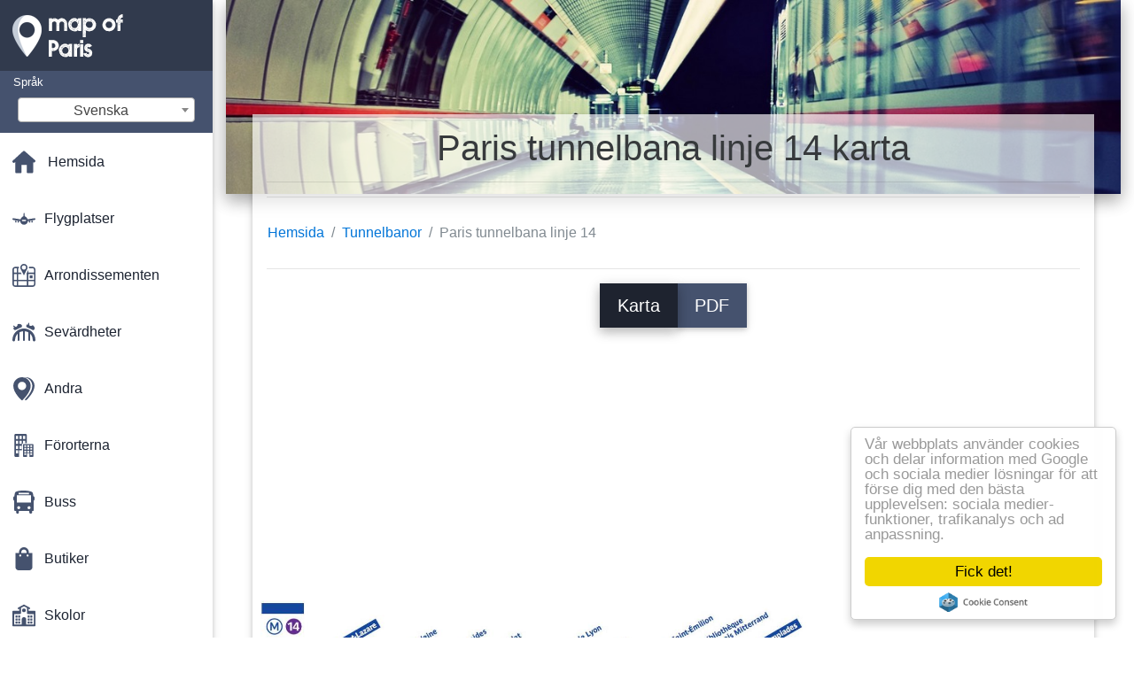

--- FILE ---
content_type: text/html; charset=UTF-8
request_url: https://sv.map-of-paris.com/tunnelbanor-kartor/paris-tunnelbana-linje-14-karta
body_size: 22416
content:
<!DOCTYPE html>
<html lang="sv">

<head>

    
    <meta charset="utf-8">
    <meta name="viewport" content="width=device-width, initial-scale=1, shrink-to-fit=no">
    <meta http-equiv="x-ua-compatible" content="ie=edge">

    <link rel="icon" type="image/png" href="/favicon.png" />

    <title>Paris tunnelbana linje 14 karta - Karta över Paris tunnelbana linje 14 (Frankrike)</title>
    <meta name="description" content="Karta över Paris tunnelbana linje 14. Paris tunnelbana linje 14 karta (Frankrike) för att skriva ut och ladda ner i PDF-format." />

    <link rel="canonical" href="https://sv.map-of-paris.com/tunnelbanor-kartor/paris-tunnelbana-linje-14-karta" />

        <link rel="alternate" hreflang="ar" href="https://ar.map-of-paris.com/خرائط-مترو-الانفاق/باريس-خط-مترو-14-خريطة" />
        <link rel="alternate" hreflang="de" href="https://de.map-of-paris.com/u-bahn-karten/pariser-metro-linie-14-karte" />
        <link rel="alternate" hreflang="es" href="https://es.map-of-paris.com/metro-mapas/parís-metro-línea-14-mapa" />
        <link rel="alternate" hreflang="it" href="https://it.map-of-paris.com/metropolitane-mappe/parigi,-linea-14-della-metro-mappa" />
        <link rel="alternate" hreflang="ja" href="https://ja.map-of-paris.com/地下鉄マップ/パリのメトロ線-14地図" />
        <link rel="alternate" hreflang="ko" href="https://ko.map-of-paris.com/지하철-맵/파리-메트로-라인-14-맵" />
        <link rel="alternate" hreflang="ms" href="https://ms.map-of-paris.com/bawah-tanah-peta/paris-metro-garis-14-peta" />
        <link rel="alternate" hreflang="nl" href="https://nl.map-of-paris.com/metro-'-s-kaarten/parijs-metro-lijn-14-kaart" />
        <link rel="alternate" hreflang="pl" href="https://pl.map-of-paris.com/mapy-metra/paryż-linii-metra-14-na-mapie" />
        <link rel="alternate" hreflang="pt" href="https://pt.map-of-paris.com/metrôs-mapas/paris-metro-linha-14-mapa" />
        <link rel="alternate" hreflang="ru" href="https://ru.map-of-paris.com/Карты-метро/Париж-линии-метро-14-на-карте" />
        <link rel="alternate" hreflang="tr" href="https://tr.map-of-paris.com/metro-haritaları/paris-metro-hattı-14-harita" />
        <link rel="alternate" hreflang="zh" href="https://zh.map-of-paris.com/地铁图/巴黎地铁线地图14" />
        <link rel="alternate" hreflang="af" href="https://af.map-of-paris.com/metro-kaarte/paris-metro-lyn-14-kaart" />
        <link rel="alternate" hreflang="az" href="https://az.map-of-paris.com/metro-xəritəsi/paris-metro-xətti-14-xəritədə" />
        <link rel="alternate" hreflang="be" href="https://be.map-of-paris.com/Карты-метро/Парыж-лініі-метро-14-на-карце" />
        <link rel="alternate" hreflang="bg" href="https://bg.map-of-paris.com/Карта-на-метрото/Париж-линия-на-метрото-14-на-картата" />
        <link rel="alternate" hreflang="bn" href="https://bn.map-of-paris.com/সাবওয়েতে-ম্যাপের/প্যারিস-মেট্রো-লাইন-14-মানচিত্র" />
        <link rel="alternate" hreflang="bs" href="https://bs.map-of-paris.com/podzemna-mape/pariz-metro-liniju-14-mapu" />
        <link rel="alternate" hreflang="ca" href="https://ca.map-of-paris.com/metro-mapes/parís-metro-de-la-línia-14-mapa" />
        <link rel="alternate" hreflang="cs" href="https://cs.map-of-paris.com/metro-mapy/paris-metro-linka-14-mapě" />
        <link rel="alternate" hreflang="da" href="https://da.map-of-paris.com/undergrundsbaner-kort/paris-metro-linje-14-kort" />
        <link rel="alternate" hreflang="el" href="https://el.map-of-paris.com/Μετρό-χάρτες/Παρίσι-μετρό-γραμμή-14-χάρτης" />
        <link rel="alternate" hreflang="et" href="https://et.map-of-paris.com/metrood-kaardid/pariisi-metroo-liin-14-kaardil" />
        <link rel="alternate" hreflang="eu" href="https://eu.map-of-paris.com/metro-mapak/paris-metro-line-14-mapa" />
        <link rel="alternate" hreflang="fa" href="https://fa.map-of-paris.com/مترو-نقشه/پاریس-مترو-خط-14-نقشه" />
        <link rel="alternate" hreflang="fi" href="https://fi.map-of-paris.com/metroissa-karttoja/pariisin-metro-linja-14-kartta" />
        <link rel="alternate" hreflang="gl" href="https://gl.map-of-paris.com/metros-mapas/parís-liña-de-metro-14-mapa" />
        <link rel="alternate" hreflang="gu" href="https://gu.map-of-paris.com/સબ-નકશા/પોરિસ-મેટ્રો-લાઇન-14-નકશો" />
        <link rel="alternate" hreflang="he" href="https://he.map-of-paris.com/רכבות-תחתיות-מפות/פריז-מטרו-קו-14-מפה" />
        <link rel="alternate" hreflang="hi" href="https://hi.map-of-paris.com/सबवे-नक्शे/पेरिस-मेट्रो-लाइन-14-मानचित्र" />
        <link rel="alternate" hreflang="hr" href="https://hr.map-of-paris.com/karte-za-metro/pariz-metro-linije-14,-na-karti" />
        <link rel="alternate" hreflang="ht" href="https://ht.map-of-paris.com/subway-kat/pari-liy-métro-14-kat-jeyografik" />
        <link rel="alternate" hreflang="hu" href="https://hu.map-of-paris.com/metró-térkép/párizsi-metró-14-térkép" />
        <link rel="alternate" hreflang="hy" href="https://hy.map-of-paris.com/Մետրոյի-քարտ/Փարիզ-մետրոյի-գծի-14-քարտեզի-վրա" />
        <link rel="alternate" hreflang="id" href="https://id.map-of-paris.com/kereta-bawah-tanah-peta/paris-metro-line-14-peta" />
        <link rel="alternate" hreflang="is" href="https://is.map-of-paris.com/bókasöfn-kort/parís-metro-línu-14-kort" />
        <link rel="alternate" hreflang="ka" href="https://ka.map-of-paris.com/subways-რუკები/პარიზის-მეტროს-ხაზი-14-რუკა" />
        <link rel="alternate" hreflang="kn" href="https://kn.map-of-paris.com/ಸುರಂಗ-ನಕ್ಷೆಗಳು/ಪ್ಯಾರಿಸ್-ಮೆಟ್ರೋ-ಲೈನ್-14-ನಕ್ಷೆ" />
        <link rel="alternate" hreflang="lt" href="https://lt.map-of-paris.com/metro-žemėlapiai/paryžiaus-metro-linijos-14-žemėlapyje" />
        <link rel="alternate" hreflang="lv" href="https://lv.map-of-paris.com/metro-kartes/parīzes-metro-līnija-14-kartē" />
        <link rel="alternate" hreflang="mk" href="https://mk.map-of-paris.com/Метрото-мапи/Париз-метро-линија-14-мапа" />
        <link rel="alternate" hreflang="mn" href="https://mn.map-of-paris.com/Метроноос-гадна-инженерийн-зураг/Парисын-метроны-шугам-14-зураг" />
        <link rel="alternate" hreflang="no" href="https://no.map-of-paris.com/undergrunnsbaner-kart/paris-metro-linje-14-kart" />
        <link rel="alternate" hreflang="pa" href="https://pa.map-of-paris.com/ਸਬਵੇ-ਨਕਸ਼ੇ/ਪੈਰਿਸ-ਮੈਟਰੋ-ਲਾਈਨ-14-ਨਕਸ਼ਾ" />
        <link rel="alternate" hreflang="ro" href="https://ro.map-of-paris.com/hărți-de-metrou/paris-metro-linia-14-arată-hartă" />
        <link rel="alternate" hreflang="sk" href="https://sk.map-of-paris.com/podchody-mapy/paríž-metro-14-mapu" />
        <link rel="alternate" hreflang="sl" href="https://sl.map-of-paris.com/podhodih-zemljevidi/pariški-metro-line-14-zemljevid" />
        <link rel="alternate" hreflang="sq" href="https://sq.map-of-paris.com/subways-hartat/paris-metro-linjë-14-harta" />
        <link rel="alternate" hreflang="sr" href="https://sr.map-of-paris.com/Мапе-метроа/Париз-линије-метроа-14-на-мапи" />
        <link rel="alternate" hreflang="sw" href="https://sw.map-of-paris.com/subways-ramani/paris-metro-line-14-ramani" />
        <link rel="alternate" hreflang="ta" href="https://ta.map-of-paris.com/சுரங்கப்பாதைகள்-வரைபடங்கள்/பாரிஸ்-மெட்ரோ-வரி-14-வரைபடம்" />
        <link rel="alternate" hreflang="th" href="https://th.map-of-paris.com/subways-แผนที่/ปารีสเมโทรสาย-14-แผนที่" />
        <link rel="alternate" hreflang="tl" href="https://tl.map-of-paris.com/subway-mga-mapa/paris-metro-line-14-mapa" />
        <link rel="alternate" hreflang="uk" href="https://uk.map-of-paris.com/Карти-метро/Париж-лінії-метро-14-на-карті" />
        <link rel="alternate" hreflang="ur" href="https://ur.map-of-paris.com/سب-نقشے/پیرس-میٹرو-لائن-14-نقشہ" />
        <link rel="alternate" hreflang="vi" href="https://vi.map-of-paris.com/tàu-điện-ngầm-bản-đồ/paris-đường-tàu-điện-ngầm-14-bản-đồ" />
        <link rel="alternate" hreflang="fr" href="https://fr.map-of-paris.com/plans-métro/plan-métro-paris-ligne-14" />
        <link rel="alternate" hreflang="en" href="https://map-of-paris.com/subways-maps/paris-metro-line-14-map" />
    
    
<link rel="stylesheet" href="https://maxcdn.bootstrapcdn.com/font-awesome/4.6.0/css/font-awesome.min.css">

<link href="https://mediacitymapv2.newebcreations.com/css/bootstrap.min.css" rel="stylesheet">

<link href="https://mediacitymapv2.newebcreations.com/css/mdb.min.css" rel="stylesheet">

<link href="https://mediacitymapv2.newebcreations.com/css/select2.min.css" rel="stylesheet" type="text/css" />

<link href="https://mediacitymapv2.newebcreations.com/css/style.css" rel="stylesheet">


<!-- Begin Cookie Consent plugin by Silktide - http://silktide.com/cookieconsent -->
<script type="text/javascript">
    window.cookieconsent_options = {"message":"Vår webbplats använder cookies och delar information med Google och sociala medier lösningar för att förse dig med den bästa upplevelsen: sociala medier-funktioner, trafikanalys och ad anpassning.","dismiss":"Fick det!","learnMore":"Mer info","link":null,"theme":"light-floating"};
</script>

<script type="text/javascript" src="//cdnjs.cloudflare.com/ajax/libs/cookieconsent2/1.0.9/cookieconsent.min.js"></script>
<!-- End Cookie Consent plugin -->



</head>

<body>

    <!-- SideNav slide-out button -->
    <a href="#" data-activates="slide-out" class="button-collapse"><i class="fa fa-bars"></i></a>
    <!--/. SideNav slide-out button -->

    <!-- Sidebar navigation -->
    <ul id="slide-out" class="side-nav fixed default-side-nav light-side-nav">

		<div class="logo-wrapper waves-light waves-effect waves-light" style="height: 80px; background: transparent;">
            <a href="/" title="Karta över Paris - Frankrike"><img src="/img/logo.png" class="" alt="Karta över Paris - Frankrike"></a>
        </div>
        <!--/. Logo -->

        <div class="">
            
<div class="selectLanguage">
    <div id="selectLanguageContainer">
        <label for="selectLanguageSelect">Språk</label>
        <div id="selectLanguage" >

            <select id="selectLanguageSelect" data-live-search="true" data-size="8" data-width="200px">
                                <option value="ar">‫العربية</option>
                                <option value="de">Deutsch</option>
                                <option value="en">English</option>
                                <option value="es">Español</option>
                                <option value="fr">Français</option>
                                <option value="it">Italiano</option>
                                <option value="ja">日本語</option>
                                <option value="ko">한국어</option>
                                <option value="ms">Bahasa Melayu</option>
                                <option value="nl">Nederlands</option>
                                <option value="pl">Polski</option>
                                <option value="pt">Português</option>
                                <option value="ru">Русский</option>
                                <option value="tr">Türkçe</option>
                                <option value="zh">中文</option>
                                <option value="af">Afrikaans</option>
                                <option value="az">Azərbaycanca</option>
                                <option value="be">Беларуская</option>
                                <option value="bg">Български</option>
                                <option value="bn">বাংলা</option>
                                <option value="bs">Bosanski</option>
                                <option value="ca">Català</option>
                                <option value="cs">Čeština</option>
                                <option value="da">Dansk</option>
                                <option value="el">Ελληνικά</option>
                                <option value="et">Eesti</option>
                                <option value="eu">Euskara</option>
                                <option value="fa">پارسی</option>
                                <option value="fi">Suomi</option>
                                <option value="gl">Galego</option>
                                <option value="gu">ગુજરાતી</option>
                                <option value="he">עברית</option>
                                <option value="hi">पैरिस</option>
                                <option value="hr">Hrvatski</option>
                                <option value="ht">Kreyol ayisyen</option>
                                <option value="hu">Magyar</option>
                                <option value="hy">Հայերեն</option>
                                <option value="id">Bahasa Indonesia</option>
                                <option value="is">íslenska</option>
                                <option value="ka">ქართული</option>
                                <option value="kn">ಕನ್ನಡ</option>
                                <option value="lt">Lietuvių</option>
                                <option value="lv">Latviešu</option>
                                <option value="mk">Македонски</option>
                                <option value="mn">Монгол</option>
                                <option value="no">Norsk</option>
                                <option value="pa">ਪੰਜਾਬੀ</option>
                                <option value="ro">Română</option>
                                <option value="sk">Slovenčina</option>
                                <option value="sl">Slovenščina</option>
                                <option value="sq">Shqip</option>
                                <option value="sr">Српски</option>
                                <option value="sv"selected="selected">Svenska</option>
                                <option value="sw">Kiswahili</option>
                                <option value="ta">தமிழ்</option>
                                <option value="th">ภาษาไทย</option>
                                <option value="tl">Tagalog</option>
                                <option value="uk">Українська</option>
                                <option value="ur">اردو</option>
                                <option value="vi">Tiếng Việt</option>
                            </select>

        </div>
    </div>
    <style type="text/css">

        #selectLanguageContainer label {
            margin-left: 15px;
            color: white;
            font-weight: normal;
        }

        .selectLanguage {
            background-color: #45526E;
            height: 70px;
        }

        #selectLanguage {
            text-align: center;
        }

        #selectLanguage button {
/*            background: transparent;*/
        }

        .valign {
            display: inline-block;
            vertical-align: middle;
        }
        .vrule {
            width: 1%;
            height: 100%;
            display: inline-block;
            vertical-align: middle;
        }

        .nextIconNav {
            margin-left: 10px;
            line-height: 16px;
            width: 160px;
        }

        .side-nav a {
            line-height: auto;
            vertical-align: middle;
        }

        .side-nav .collapsible-body a {
            height: 42px;
            line-height: 42px;
            line-height: normal;
            vertical-align: middle;
            font-size: 0.9rem;
        }

/*
        #selectLanguage input {
            padding-top: 5px;
            padding-bottom: 5px;
            height: 25px;
            margin: 0 auto;
        }
*/

    </style>

</div>        </div>

        <!-- Side navigation links -->
        <ul class="collapsible collapsible-accordion">
            <li><a href="/" class="waves-effect" title="Hemsida karta över Paris"><img width="26" src="/category/icon/HOME.svg" class="valign" alt="Hemsida karta över Paris" /> <span class="valign nextIconNav">Hemsida</span></span></a></li>
                        <li><a href="#" class="collapsible-header waves-effect" title="Kartor över flygplatser"><img width="26" style="vertical-align: middle;" src="/category/icon/AÉROPORTS.svg" class="valign" /><span  class="valign nextIconNav"> Flygplatser</span></a>
                <div class="collapsible-body">
                    <ul>
                                                <!-- key=0 -->
                        <li><a href="/flygplatser-kartor" title="Alla kartor över flygplatser" class="waves-effect"><span class="vrule"></span><span class="valign" style="width: 99%;">Alla kartor</span></a></li>
                                                <!-- key=1 -->
                        <li><a href="/flygplatser-kartor/beauvais-flygplats-karta" title="Karta över Beauvais flygplats" class="waves-effect"><span class="vrule"></span><span class="valign" style="width: 99%;">Beauvais flygplats</span></a></li>
                                                <!-- key=2 -->
                        <li><a href="/flygplatser-kartor/cdg-flygplats-karta" title="Karta över CDG flygplats" class="waves-effect"><span class="vrule"></span><span class="valign" style="width: 99%;">CDG flygplats</span></a></li>
                                                <!-- key=3 -->
                        <li><a href="/flygplatser-kartor/charles-de-gaulle-flygplatsen-karta" title="Karta över Charles de Gaulle flygplats" class="waves-effect"><span class="vrule"></span><span class="valign" style="width: 99%;">Charles de Gaulle flygplats</span></a></li>
                                                <!-- key=4 -->
                        <li><a href="/flygplatser-kartor/orly-flygplats-karta" title="Karta över Orly flygplats" class="waves-effect"><span class="vrule"></span><span class="valign" style="width: 99%;">Orly flygplats</span></a></li>
                                                <!-- key=5 -->
                        <li><a href="/flygplatser-kartor/flygplatsen-roissy-karta" title="Karta över flygplatsen Roissy" class="waves-effect"><span class="vrule"></span><span class="valign" style="width: 99%;">Flygplatsen Roissy</span></a></li>
                                                <!-- key=6 -->
                        <li><a href="/flygplatser-kartor/paris-flygplats-karta" title="Karta över Paris flygplats" class="waves-effect"><span class="vrule"></span><span class="valign" style="width: 99%;">Paris flygplats</span></a></li>
                                                <!-- key=7 -->
                        <li><a href="/flygplatser-kartor/paris-flygplatstransfer-karta" title="Karta över Paris flygplatstransfer" class="waves-effect"><span class="vrule"></span><span class="valign" style="width: 99%;">Paris flygplatstransfer</span></a></li>
                                                <!-- key=8 -->
                        <li><a href="/flygplatser-kartor/paris-flygplats-överföringar-karta" title="Karta över Paris transfer från flygplatsen" class="waves-effect"><span class="vrule"></span><span class="valign" style="width: 99%;">Paris transfer från flygplatsen</span></a></li>
                                                <!-- key=9 -->
                        <li><a href="/flygplatser-kartor/cdg-airport-terminal-1-karta" title="Karta över CDG airport terminal 1" class="waves-effect"><span class="vrule"></span><span class="valign" style="width: 99%;">CDG airport terminal 1</span></a></li>
                                                <!-- key=10 -->
                        <li><a href="/flygplatser-kartor/cdg-airport-terminal-2a-karta" title="Karta över CDG airport terminal 2A" class="waves-effect"><span class="vrule"></span><span class="valign" style="width: 99%;">CDG airport terminal 2A</span></a></li>
                                                <!-- key=11 -->
                        <li><a href="/flygplatser-kartor/cdg-airport-terminal-2c-karta" title="Karta över CDG airport terminal 2C" class="waves-effect"><span class="vrule"></span><span class="valign" style="width: 99%;">CDG airport terminal 2C</span></a></li>
                                                <!-- key=12 -->
                        <li><a href="/flygplatser-kartor/cdg-airport-terminal-2d-karta" title="Karta över CDG airport terminal 2D" class="waves-effect"><span class="vrule"></span><span class="valign" style="width: 99%;">CDG airport terminal 2D</span></a></li>
                                                <!-- key=13 -->
                        <li><a href="/flygplatser-kartor/cdg-airport-terminal-2e-karta" title="Karta över CDG airport terminal 2E" class="waves-effect"><span class="vrule"></span><span class="valign" style="width: 99%;">CDG airport terminal 2E</span></a></li>
                                                <!-- key=14 -->
                        <li><a href="/flygplatser-kartor/cdg-airport-terminal-2f-karta" title="Karta över CDG airport terminal 2F" class="waves-effect"><span class="vrule"></span><span class="valign" style="width: 99%;">CDG airport terminal 2F</span></a></li>
                                                <!-- key=15 -->
                        <li><a href="/flygplatser-kartor/cdg-airport-terminal-2g-karta" title="Karta över CDG airport terminal 2G" class="waves-effect"><span class="vrule"></span><span class="valign" style="width: 99%;">CDG airport terminal 2G</span></a></li>
                                                <!-- key=16 -->
                        <li><a href="/flygplatser-kartor/cdg-airport-terminal-3-på-karta" title="Karta över CDG airport terminal 3" class="waves-effect"><span class="vrule"></span><span class="valign" style="width: 99%;">CDG airport terminal 3</span></a></li>
                                                <!-- key=17 -->
                        <li><a href="/flygplatser-kartor/west-orly-flygplats-karta" title="Karta över West Orly flygplats" class="waves-effect"><span class="vrule"></span><span class="valign" style="width: 99%;">West Orly flygplats</span></a></li>
                                                <!-- key=18 -->
                        <li><a href="/flygplatser-kartor/söder-orly-flygplats-karta" title="Karta över Södra Orly flygplats" class="waves-effect"><span class="vrule"></span><span class="valign" style="width: 99%;">Söder Orly flygplats</span></a></li>
                                                <!-- key=19 -->
                        <li><a href="/flygplatser-kartor/beauvais-flygplats-parkering-karta" title="Karta över Beauvais flygplats parkering" class="waves-effect"><span class="vrule"></span><span class="valign" style="width: 99%;">Beauvais flygplats parkering</span></a></li>
                                                <!-- key=20 -->
                        <li><a href="/flygplatser-kartor/cdg-flygplats-parkering-karta" title="Karta över CDG flygplats parkering" class="waves-effect"><span class="vrule"></span><span class="valign" style="width: 99%;">CDG flygplats parkering</span></a></li>
                                                <!-- key=21 -->
                        <li><a href="/flygplatser-kartor/orly-flygplats-parkering-karta" title="Karta över Orly flygplats parkering" class="waves-effect"><span class="vrule"></span><span class="valign" style="width: 99%;">Orly flygplats parkering</span></a></li>
                                                <!-- key=22 -->
                        <li><a href="/flygplatser-kartor/roissy-flygplats-parkering-karta" title="Karta över flygplatsen Roissy parkering" class="waves-effect"><span class="vrule"></span><span class="valign" style="width: 99%;">Roissy flygplats parkering</span></a></li>
                                                <!--
                        <li><a href="/carte.php" class="waves-effect">Carte 1</a></li>
						<li><a href="/carte.php" class="waves-effect">Carte 1</a></li>
						-->
                    </ul>
                </div>
			</li>
                        <li><a href="#" class="collapsible-header waves-effect" title="Kartor över stadsdelar"><img width="26" style="vertical-align: middle;" src="/category/icon/ARRONDISSEMENTS.svg" class="valign" /><span  class="valign nextIconNav"> Arrondissementen</span></a>
                <div class="collapsible-body">
                    <ul>
                                                <!-- key=0 -->
                        <li><a href="/arrondissementen-kartor" title="Alla kartor över stadsdelar" class="waves-effect"><span class="vrule"></span><span class="valign" style="width: 99%;">Alla kartor</span></a></li>
                                                <!-- key=23 -->
                        <li><a href="/arrondissementen-kartor/10:-e-arrondissementet-i-paris-karta" title="Karta över 10: e arrondissementet i Paris" class="waves-effect"><span class="vrule"></span><span class="valign" style="width: 99%;">10: e arrondissementet i Paris</span></a></li>
                                                <!-- key=24 -->
                        <li><a href="/arrondissementen-kartor/11:-e-arrondissementet-i-paris-karta" title="Karta över 11: e arrondissementet i Paris" class="waves-effect"><span class="vrule"></span><span class="valign" style="width: 99%;">11: e arrondissementet i Paris</span></a></li>
                                                <!-- key=25 -->
                        <li><a href="/arrondissementen-kartor/12:-e-arrondissementet-i-paris-karta" title="Karta över 12: e arrondissementet i Paris" class="waves-effect"><span class="vrule"></span><span class="valign" style="width: 99%;">12: e arrondissementet i Paris</span></a></li>
                                                <!-- key=26 -->
                        <li><a href="/arrondissementen-kartor/13:-e-arrondissementet-i-paris-karta" title="Karta över 13: e arrondissementet i Paris" class="waves-effect"><span class="vrule"></span><span class="valign" style="width: 99%;">13: e arrondissementet i Paris</span></a></li>
                                                <!-- key=27 -->
                        <li><a href="/arrondissementen-kartor/14:-e-arrondissementet-i-paris-karta" title="Karta över 14: e arrondissementet i Paris" class="waves-effect"><span class="vrule"></span><span class="valign" style="width: 99%;">14: e arrondissementet i Paris</span></a></li>
                                                <!-- key=28 -->
                        <li><a href="/arrondissementen-kartor/15:-e-arrondissementet-i-paris-karta" title="Karta över 15: e arrondissementet i Paris" class="waves-effect"><span class="vrule"></span><span class="valign" style="width: 99%;">15: e arrondissementet i Paris</span></a></li>
                                                <!-- key=29 -->
                        <li><a href="/arrondissementen-kartor/16:-e-arrondissementet-i-paris-karta" title="Karta i 16: e arrondissementet i Paris" class="waves-effect"><span class="vrule"></span><span class="valign" style="width: 99%;">16: e arrondissementet i Paris</span></a></li>
                                                <!-- key=30 -->
                        <li><a href="/arrondissementen-kartor/17:-e-arrondissementet-i-paris-karta" title="Karta över 17: e arrondissementet i Paris" class="waves-effect"><span class="vrule"></span><span class="valign" style="width: 99%;">17: e arrondissementet i Paris</span></a></li>
                                                <!-- key=31 -->
                        <li><a href="/arrondissementen-kartor/18:-e-arrondissementet-i-paris-karta" title="Karta över 18: e arrondissementet i Paris" class="waves-effect"><span class="vrule"></span><span class="valign" style="width: 99%;">18: e arrondissementet i Paris</span></a></li>
                                                <!-- key=32 -->
                        <li><a href="/arrondissementen-kartor/19:-e-arrondissementet-i-paris-karta" title="Karta över 19: e arrondissementet i Paris" class="waves-effect"><span class="vrule"></span><span class="valign" style="width: 99%;">19: e arrondissementet i Paris</span></a></li>
                                                <!-- key=33 -->
                        <li><a href="/arrondissementen-kartor/1:-a-arrondissementet-i-paris-karta" title="Karta över 1: a arrondissementet i Paris" class="waves-effect"><span class="vrule"></span><span class="valign" style="width: 99%;">1: a arrondissementet i Paris</span></a></li>
                                                <!-- key=34 -->
                        <li><a href="/arrondissementen-kartor/20:-e-arrondissementet-i-paris-karta" title="Karta över 20: e arrondissementet i Paris" class="waves-effect"><span class="vrule"></span><span class="valign" style="width: 99%;">20: e arrondissementet i Paris</span></a></li>
                                                <!-- key=35 -->
                        <li><a href="/arrondissementen-kartor/2:-a-arrondissementet-i-paris-karta" title="Karta 2: a arrondissementet i Paris" class="waves-effect"><span class="vrule"></span><span class="valign" style="width: 99%;">2: a arrondissementet i Paris</span></a></li>
                                                <!-- key=36 -->
                        <li><a href="/arrondissementen-kartor/3:-e-arrondissementet-i-paris-karta" title="Karta 3: e arrondissementet i Paris" class="waves-effect"><span class="vrule"></span><span class="valign" style="width: 99%;">3: e arrondissementet i Paris</span></a></li>
                                                <!-- key=37 -->
                        <li><a href="/arrondissementen-kartor/4:-e-arrondissementet-i-paris-karta" title="Karta över 4: e arrondissementet i Paris" class="waves-effect"><span class="vrule"></span><span class="valign" style="width: 99%;">4: e arrondissementet i Paris</span></a></li>
                                                <!-- key=38 -->
                        <li><a href="/arrondissementen-kartor/5:-e-arrondissementet-i-paris-karta" title="Karta 5: e arrondissementet i Paris" class="waves-effect"><span class="vrule"></span><span class="valign" style="width: 99%;">5: e arrondissementet i Paris</span></a></li>
                                                <!-- key=39 -->
                        <li><a href="/arrondissementen-kartor/6:-e-arrondissementet-i-paris-karta" title="Karta över 6: e arrondissementet i Paris" class="waves-effect"><span class="vrule"></span><span class="valign" style="width: 99%;">6: e arrondissementet i Paris</span></a></li>
                                                <!-- key=40 -->
                        <li><a href="/arrondissementen-kartor/7:-e-arrondissementet-i-paris-karta" title="Karta 7: e arrondissementet i Paris" class="waves-effect"><span class="vrule"></span><span class="valign" style="width: 99%;">7: e arrondissementet i Paris</span></a></li>
                                                <!-- key=41 -->
                        <li><a href="/arrondissementen-kartor/8:-e-arrondissementet-i-paris-karta" title="Karta över 8: e arrondissementet i Paris" class="waves-effect"><span class="vrule"></span><span class="valign" style="width: 99%;">8: e arrondissementet i Paris</span></a></li>
                                                <!-- key=42 -->
                        <li><a href="/arrondissementen-kartor/9:-e-arrondissementet-i-paris-karta" title="Karta över 9: e arrondissementet i Paris" class="waves-effect"><span class="vrule"></span><span class="valign" style="width: 99%;">9: e arrondissementet i Paris</span></a></li>
                                                <!-- key=43 -->
                        <li><a href="/arrondissementen-kartor/arrondissementen-paris-karta" title="Karta över arrondissementen Paris" class="waves-effect"><span class="vrule"></span><span class="valign" style="width: 99%;">Arrondissementen Paris</span></a></li>
                                                <!--
                        <li><a href="/carte.php" class="waves-effect">Carte 1</a></li>
						<li><a href="/carte.php" class="waves-effect">Carte 1</a></li>
						-->
                    </ul>
                </div>
			</li>
                        <li><a href="#" class="collapsible-header waves-effect" title="Kartor av nöjen"><img width="26" style="vertical-align: middle;" src="/category/icon/ATTRACTIONS.svg" class="valign" /><span  class="valign nextIconNav"> Sevärdheter</span></a>
                <div class="collapsible-body">
                    <ul>
                                                <!-- key=0 -->
                        <li><a href="/sevärdheter-kartor" title="Alla kartor av nöjen" class="waves-effect"><span class="vrule"></span><span class="valign" style="width: 99%;">Alla kartor</span></a></li>
                                                <!-- key=44 -->
                        <li><a href="/sevärdheter-kartor/paris-sevärdheter-karta" title="Karta över Paris sevärdheter" class="waves-effect"><span class="vrule"></span><span class="valign" style="width: 99%;">Paris sevärdheter</span></a></li>
                                                <!-- key=45 -->
                        <li><a href="/sevärdheter-kartor/paris-turist-båt-karta" title="Karta över paris turist båt" class="waves-effect"><span class="vrule"></span><span class="valign" style="width: 99%;">Paris turist båt</span></a></li>
                                                <!-- key=46 -->
                        <li><a href="/sevärdheter-kartor/paris-flyga-båtar-karta" title="Karta över Paris flyga båtar" class="waves-effect"><span class="vrule"></span><span class="valign" style="width: 99%;">Paris flyga båtar</span></a></li>
                                                <!-- key=47 -->
                        <li><a href="/sevärdheter-kartor/katakomberna-i-paris-karta" title="Karta över Katakomberna i Paris" class="waves-effect"><span class="vrule"></span><span class="valign" style="width: 99%;">Katakomberna i Paris</span></a></li>
                                                <!-- key=48 -->
                        <li><a href="/sevärdheter-kartor/disney-studios-karta" title="Karta över Disney Studios" class="waves-effect"><span class="vrule"></span><span class="valign" style="width: 99%;">Disney Studios</span></a></li>
                                                <!-- key=49 -->
                        <li><a href="/sevärdheter-kartor/disneyland-paris-karta" title="Karta över Disneyland Paris" class="waves-effect"><span class="vrule"></span><span class="valign" style="width: 99%;">Disneyland Paris</span></a></li>
                                                <!-- key=50 -->
                        <li><a href="/sevärdheter-kartor/paris-kloaker-karta" title="Karta över Paris kloaker" class="waves-effect"><span class="vrule"></span><span class="valign" style="width: 99%;">Paris kloaker</span></a></li>
                                                <!-- key=51 -->
                        <li><a href="/sevärdheter-kartor/eurodisney-karta" title="Karta över Eurodisney" class="waves-effect"><span class="vrule"></span><span class="valign" style="width: 99%;">Eurodisney</span></a></li>
                                                <!-- key=52 -->
                        <li><a href="/sevärdheter-kartor/festivalen-i-tron-karta" title="Karta över Festivalen i tron" class="waves-effect"><span class="vrule"></span><span class="valign" style="width: 99%;">Festivalen i tron</span></a></li>
                                                <!-- key=53 -->
                        <li><a href="/sevärdheter-kartor/den-foire-de-paris-karta" title="Karta över Foire de Paris" class="waves-effect"><span class="vrule"></span><span class="valign" style="width: 99%;">Den Foire de Paris</span></a></li>
                                                <!-- key=54 -->
                        <li><a href="/sevärdheter-kartor/france-miniature-karta" title="Karta över Frankrike Miniatyr" class="waves-effect"><span class="vrule"></span><span class="valign" style="width: 99%;">France Miniature</span></a></li>
                                                <!-- key=55 -->
                        <li><a href="/sevärdheter-kartor/den-ménagerie-du-jardin-des-plantes-karta" title="Karta över Ménagerie du Jardin des Plantes" class="waves-effect"><span class="vrule"></span><span class="valign" style="width: 99%;">Den Ménagerie du Jardin des Plantes</span></a></li>
                                                <!-- key=56 -->
                        <li><a href="/sevärdheter-kartor/asterix-park-karta" title="Karta över Asterix park" class="waves-effect"><span class="vrule"></span><span class="valign" style="width: 99%;">Asterix park</span></a></li>
                                                <!-- key=57 -->
                        <li><a href="/sevärdheter-kartor/paris-turist-karta" title="Karta över Paris turist" class="waves-effect"><span class="vrule"></span><span class="valign" style="width: 99%;">Paris turist</span></a></li>
                                                <!-- key=58 -->
                        <li><a href="/sevärdheter-kartor/paris-zoological-park-karta" title="Karta över Paris Zoological Park" class="waves-effect"><span class="vrule"></span><span class="valign" style="width: 99%;">Paris Zoological Park</span></a></li>
                                                <!--
                        <li><a href="/carte.php" class="waves-effect">Carte 1</a></li>
						<li><a href="/carte.php" class="waves-effect">Carte 1</a></li>
						-->
                    </ul>
                </div>
			</li>
                        <li><a href="#" class="collapsible-header waves-effect" title="Kartor av olika"><img width="26" style="vertical-align: middle;" src="/category/icon/AUTRES PLANS.svg" class="valign" /><span  class="valign nextIconNav"> Andra</span></a>
                <div class="collapsible-body">
                    <ul>
                                                <!-- key=0 -->
                        <li><a href="/Övriga-kartor" title="Alla kartor av olika" class="waves-effect"><span class="vrule"></span><span class="valign" style="width: 99%;">Alla kartor</span></a></li>
                                                <!-- key=59 -->
                        <li><a href="/Övriga-kartor/paris-höjd-karta" title="Karta över Paris höjd" class="waves-effect"><span class="vrule"></span><span class="valign" style="width: 99%;">Paris höjd</span></a></li>
                                                <!-- key=60 -->
                        <li><a href="/Övriga-kartor/paris-översvämning-karta" title="Karta över Paris översvämning" class="waves-effect"><span class="vrule"></span><span class="valign" style="width: 99%;">Paris översvämning</span></a></li>
                                                <!-- key=61 -->
                        <li><a href="/Övriga-kartor/färg-paris-karta" title="Karta över paris färg" class="waves-effect"><span class="vrule"></span><span class="valign" style="width: 99%;">Färg paris</span></a></li>
                                                <!-- key=62 -->
                        <li><a href="/Övriga-kartor/paris-design-karta" title="Karta över Paris-design" class="waves-effect"><span class="vrule"></span><span class="valign" style="width: 99%;">Paris-design</span></a></li>
                                                <!-- key=63 -->
                        <li><a href="/Övriga-kartor/paris-tapeter-karta" title="Karta över Paris tapeter" class="waves-effect"><span class="vrule"></span><span class="valign" style="width: 99%;">Paris tapeter</span></a></li>
                                                <!-- key=64 -->
                        <li><a href="/Övriga-kartor/paris-svart-och-vit-karta" title="Karta över Paris i Svart och Vitt" class="waves-effect"><span class="vrule"></span><span class="valign" style="width: 99%;">Paris Svart och Vit</span></a></li>
                                                <!-- key=65 -->
                        <li><a href="/Övriga-kartor/paris-vektor-map" title="Karta över Paris vektor" class="waves-effect"><span class="vrule"></span><span class="valign" style="width: 99%;">Paris vektor</span></a></li>
                                                <!-- key=66 -->
                        <li><a href="/Övriga-kartor/paris-tom-karta" title="Karta över Paris tom" class="waves-effect"><span class="vrule"></span><span class="valign" style="width: 99%;">Paris tom</span></a></li>
                                                <!-- key=67 -->
                        <li><a href="/Övriga-kartor/paris-vandring-karta" title="Karta över Paris vandring" class="waves-effect"><span class="vrule"></span><span class="valign" style="width: 99%;">Paris vandring</span></a></li>
                                                <!-- key=68 -->
                        <li><a href="/Övriga-kartor/lindring-av-paris-karta" title="Karta över lindring av Paris" class="waves-effect"><span class="vrule"></span><span class="valign" style="width: 99%;">Lindring av Paris</span></a></li>
                                                <!--
                        <li><a href="/carte.php" class="waves-effect">Carte 1</a></li>
						<li><a href="/carte.php" class="waves-effect">Carte 1</a></li>
						-->
                    </ul>
                </div>
			</li>
                        <li><a href="#" class="collapsible-header waves-effect" title="Kartor av förorterna"><img width="26" style="vertical-align: middle;" src="/category/icon/BANLIEUE.svg" class="valign" /><span  class="valign nextIconNav"> Förorterna</span></a>
                <div class="collapsible-body">
                    <ul>
                                                <!-- key=0 -->
                        <li><a href="/förorterna-kartor" title="Alla kort av de förorter" class="waves-effect"><span class="vrule"></span><span class="valign" style="width: 99%;">Alla kartor</span></a></li>
                                                <!-- key=69 -->
                        <li><a href="/förorterna-kartor/förort-till-paris-karta" title="Karta över förort till Paris" class="waves-effect"><span class="vrule"></span><span class="valign" style="width: 99%;">Förort till Paris</span></a></li>
                                                <!-- key=70 -->
                        <li><a href="/förorterna-kartor/essonne-karta" title="Karta över Essonne" class="waves-effect"><span class="vrule"></span><span class="valign" style="width: 99%;">Essonne</span></a></li>
                                                <!-- key=71 -->
                        <li><a href="/förorterna-kartor/hauts-de-seine-karta" title="Karta över Hauts-de-Seine" class="waves-effect"><span class="vrule"></span><span class="valign" style="width: 99%;">Hauts-de-Seine</span></a></li>
                                                <!-- key=72 -->
                        <li><a href="/förorterna-kartor/idf-kartan" title="Karta av IDF" class="waves-effect"><span class="vrule"></span><span class="valign" style="width: 99%;">IDF</span></a></li>
                                                <!-- key=73 -->
                        <li><a href="/förorterna-kartor/ile-de-france-karta" title="Karta över Ile-de-France" class="waves-effect"><span class="vrule"></span><span class="valign" style="width: 99%;">Ile-de-France</span></a></li>
                                                <!-- key=74 -->
                        <li><a href="/förorterna-kartor/région-parisienne-karta" title="Karta över région parisienne" class="waves-effect"><span class="vrule"></span><span class="valign" style="width: 99%;">Région parisienne</span></a></li>
                                                <!-- key=75 -->
                        <li><a href="/förorterna-kartor/seine-et-marne-karta" title="Karta över Seine-et-Marne" class="waves-effect"><span class="vrule"></span><span class="valign" style="width: 99%;">Seine-et-Marne</span></a></li>
                                                <!-- key=76 -->
                        <li><a href="/förorterna-kartor/seine-saint-denis-karta" title="Karta över Seine-Saint-Denis" class="waves-effect"><span class="vrule"></span><span class="valign" style="width: 99%;">Seine-Saint-Denis</span></a></li>
                                                <!-- key=77 -->
                        <li><a href="/förorterna-kartor/val-d-'-oise-karta" title="Karta över Val-d ' Oise" class="waves-effect"><span class="vrule"></span><span class="valign" style="width: 99%;">Val-d-'-Oise</span></a></li>
                                                <!-- key=78 -->
                        <li><a href="/förorterna-kartor/val-de-marne-karta" title="Karta över Val-de-Marne" class="waves-effect"><span class="vrule"></span><span class="valign" style="width: 99%;">Val-de-Marne</span></a></li>
                                                <!-- key=79 -->
                        <li><a href="/förorterna-kartor/yvelines-karta" title="Karta över Yvelines" class="waves-effect"><span class="vrule"></span><span class="valign" style="width: 99%;">Yvelines</span></a></li>
                                                <!-- key=80 -->
                        <li><a href="/förorterna-kartor/paris-närförort-karta" title="Karta över Paris närförort" class="waves-effect"><span class="vrule"></span><span class="valign" style="width: 99%;">Paris närförort</span></a></li>
                                                <!--
                        <li><a href="/carte.php" class="waves-effect">Carte 1</a></li>
						<li><a href="/carte.php" class="waves-effect">Carte 1</a></li>
						-->
                    </ul>
                </div>
			</li>
                        <li><a href="#" class="collapsible-header waves-effect" title="Kartor över buss"><img width="26" style="vertical-align: middle;" src="/category/icon/BUS.svg" class="valign" /><span  class="valign nextIconNav"> Buss</span></a>
                <div class="collapsible-body">
                    <ul>
                                                <!-- key=0 -->
                        <li><a href="/buss-kartor" title="Alla kartor över buss" class="waves-effect"><span class="vrule"></span><span class="valign" style="width: 99%;">Alla kartor</span></a></li>
                                                <!-- key=81 -->
                        <li><a href="/buss-kartor/stor-buss-paris-karta" title="Karta över Stora Buss Paris" class="waves-effect"><span class="vrule"></span><span class="valign" style="width: 99%;">Stor Buss Paris</span></a></li>
                                                <!-- key=82 -->
                        <li><a href="/buss-kartor/natt-bussen-karta" title="Karta över Natten buss" class="waves-effect"><span class="vrule"></span><span class="valign" style="width: 99%;">Natt buss</span></a></li>
                                                <!-- key=83 -->
                        <li><a href="/buss-kartor/paris-buss-karta" title="Karta över Paris buss" class="waves-effect"><span class="vrule"></span><span class="valign" style="width: 99%;">Paris buss</span></a></li>
                                                <!-- key=84 -->
                        <li><a href="/buss-kartor/buss-paris-linje-57-karta" title="Karta över buss Paris linje 57" class="waves-effect"><span class="vrule"></span><span class="valign" style="width: 99%;">Buss Paris linje 57</span></a></li>
                                                <!-- key=85 -->
                        <li><a href="/buss-kartor/buss-paris-linje-91-karta" title="Karta över buss Paris linje 91" class="waves-effect"><span class="vrule"></span><span class="valign" style="width: 99%;">Buss Paris linje 91</span></a></li>
                                                <!-- key=86 -->
                        <li><a href="/buss-kartor/buss-paris-linje-95-karta" title="Karta över buss Paris linje 95" class="waves-effect"><span class="vrule"></span><span class="valign" style="width: 99%;">Buss Paris linje 95</span></a></li>
                                                <!-- key=87 -->
                        <li><a href="/buss-kartor/ratp-buss-karta" title="Karta över RATP buss" class="waves-effect"><span class="vrule"></span><span class="valign" style="width: 99%;">RATP buss</span></a></li>
                                                <!-- key=88 -->
                        <li><a href="/buss-kartor/Öppen-tur-och-paris-karta" title="Karta över Öppen tur-Paris" class="waves-effect"><span class="vrule"></span><span class="valign" style="width: 99%;">Öppen tur-Paris</span></a></li>
                                                <!-- key=89 -->
                        <li><a href="/buss-kartor/noctilien-karta" title="Karta över Noctilien" class="waves-effect"><span class="vrule"></span><span class="valign" style="width: 99%;">Noctilien</span></a></li>
                                                <!-- key=90 -->
                        <li><a href="/buss-kartor/noctilien-n02-karta" title="Karta över Noctilien n02" class="waves-effect"><span class="vrule"></span><span class="valign" style="width: 99%;">Noctilien n02</span></a></li>
                                                <!-- key=91 -->
                        <li><a href="/buss-kartor/noctilien-n15-karta" title="Karta över Noctilien n15" class="waves-effect"><span class="vrule"></span><span class="valign" style="width: 99%;">Noctilien n15</span></a></li>
                                                <!--
                        <li><a href="/carte.php" class="waves-effect">Carte 1</a></li>
						<li><a href="/carte.php" class="waves-effect">Carte 1</a></li>
						-->
                    </ul>
                </div>
			</li>
                        <li><a href="#" class="collapsible-header waves-effect" title="Kartor över butiker"><img width="26" style="vertical-align: middle;" src="/category/icon/COMMERCES.svg" class="valign" /><span  class="valign nextIconNav"> Butiker</span></a>
                <div class="collapsible-body">
                    <ul>
                                                <!-- key=0 -->
                        <li><a href="/butiker-kartor" title="Alla kartor över butiker" class="waves-effect"><span class="vrule"></span><span class="valign" style="width: 99%;">Alla kartor</span></a></li>
                                                <!-- key=92 -->
                        <li><a href="/butiker-kartor/bon-marché-karta" title="Karta över Bon Marché" class="waves-effect"><span class="vrule"></span><span class="valign" style="width: 99%;">Bon Marché</span></a></li>
                                                <!-- key=93 -->
                        <li><a href="/butiker-kartor/carrousel-du-louvre-karta" title="Karta över Carrousel du Louvre" class="waves-effect"><span class="vrule"></span><span class="valign" style="width: 99%;">Carrousel du Louvre</span></a></li>
                                                <!-- key=94 -->
                        <li><a href="/butiker-kartor/beaugrenelle-mall-karta" title="Karta av Beaugrenelle mall" class="waves-effect"><span class="vrule"></span><span class="valign" style="width: 99%;">Beaugrenelle mall</span></a></li>
                                                <!-- key=95 -->
                        <li><a href="/butiker-kartor/forum-des-halles-karta" title="Karta över Forum des Halles" class="waves-effect"><span class="vrule"></span><span class="valign" style="width: 99%;">Forum des Halles</span></a></li>
                                                <!-- key=96 -->
                        <li><a href="/butiker-kartor/galerie-vivienne-karta" title="Karta över Galerie Vivienne" class="waves-effect"><span class="vrule"></span><span class="valign" style="width: 99%;">Galerie Vivienne</span></a></li>
                                                <!-- key=97 -->
                        <li><a href="/butiker-kartor/galeries-lafayette-karta" title="Karta över varuhuset Galeries Lafayette" class="waves-effect"><span class="vrule"></span><span class="valign" style="width: 99%;">Galeries Lafayette</span></a></li>
                                                <!-- key=98 -->
                        <li><a href="/butiker-kartor/italie-2-nivå-1-karta" title="Karta över Italie 2 nivå 1" class="waves-effect"><span class="vrule"></span><span class="valign" style="width: 99%;">Italie 2 nivå 1</span></a></li>
                                                <!-- key=99 -->
                        <li><a href="/butiker-kartor/italie-2-nivå-2-karta" title="Karta över Italie 2 nivå 2" class="waves-effect"><span class="vrule"></span><span class="valign" style="width: 99%;">Italie 2 nivå 2</span></a></li>
                                                <!-- key=100 -->
                        <li><a href="/butiker-kartor/italie-2-nivå-3-karta" title="Karta över Italie 2 nivå 3" class="waves-effect"><span class="vrule"></span><span class="valign" style="width: 99%;">Italie 2 nivå 3</span></a></li>
                                                <!-- key=101 -->
                        <li><a href="/butiker-kartor/det-halles-mall-karta" title="Karta över Halles mall" class="waves-effect"><span class="vrule"></span><span class="valign" style="width: 99%;">Det Halles mall</span></a></li>
                                                <!-- key=102 -->
                        <li><a href="/butiker-kartor/quatre-temps-mall-karta" title="Karta över Quatre Temps mall" class="waves-effect"><span class="vrule"></span><span class="valign" style="width: 99%;">Quatre Temps mall</span></a></li>
                                                <!-- key=103 -->
                        <li><a href="/butiker-kartor/passage-choiseul-karta" title="Karta över Passage Choiseul" class="waves-effect"><span class="vrule"></span><span class="valign" style="width: 99%;">Passage Choiseul</span></a></li>
                                                <!-- key=104 -->
                        <li><a href="/butiker-kartor/printemps-haussmann-karta" title="Karta över Printemps Haussmann" class="waves-effect"><span class="vrule"></span><span class="valign" style="width: 99%;">Printemps Haussmann</span></a></li>
                                                <!--
                        <li><a href="/carte.php" class="waves-effect">Carte 1</a></li>
						<li><a href="/carte.php" class="waves-effect">Carte 1</a></li>
						-->
                    </ul>
                </div>
			</li>
                        <li><a href="#" class="collapsible-header waves-effect" title="Kartor över universitet"><img width="26" style="vertical-align: middle;" src="/category/icon/ÉCOLES.svg" class="valign" /><span  class="valign nextIconNav"> Skolor</span></a>
                <div class="collapsible-body">
                    <ul>
                                                <!-- key=0 -->
                        <li><a href="/skolor-kartor" title="Alla kartor över universitet" class="waves-effect"><span class="vrule"></span><span class="valign" style="width: 99%;">Alla kartor</span></a></li>
                                                <!-- key=105 -->
                        <li><a href="/skolor-kartor/universitetsområdet-av-paris-karta" title="Karta över universitetsområdet i Paris" class="waves-effect"><span class="vrule"></span><span class="valign" style="width: 99%;">Universitetet i Paris</span></a></li>
                                                <!-- key=106 -->
                        <li><a href="/skolor-kartor/jussieu-karta" title="Karta över Jussieu" class="waves-effect"><span class="vrule"></span><span class="valign" style="width: 99%;">Jussieu</span></a></li>
                                                <!-- key=107 -->
                        <li><a href="/skolor-kartor/paris-sorbonne-karta" title="Karta över Paris-Sorbonne" class="waves-effect"><span class="vrule"></span><span class="valign" style="width: 99%;">Paris-Sorbonne</span></a></li>
                                                <!-- key=108 -->
                        <li><a href="/skolor-kartor/sorbonne-karta" title="Karta över Sorbonne" class="waves-effect"><span class="vrule"></span><span class="valign" style="width: 99%;">Sorbonne</span></a></li>
                                                <!-- key=109 -->
                        <li><a href="/skolor-kartor/univesity-dauphine---bottenvåningen-karta" title="Karta över Univesity Dauphine - bottenvåningen" class="waves-effect"><span class="vrule"></span><span class="valign" style="width: 99%;">Univesity Dauphine - bottenvåningen</span></a></li>
                                                <!-- key=110 -->
                        <li><a href="/skolor-kartor/univesity-dauphine---våning-1-karta" title="Karta över Univesity Dauphine - plan 1" class="waves-effect"><span class="vrule"></span><span class="valign" style="width: 99%;">Univesity Dauphine - plan 1</span></a></li>
                                                <!-- key=111 -->
                        <li><a href="/skolor-kartor/univesity-dauphine---plan-2-karta" title="Karta över Univesity Dauphine - plan 2" class="waves-effect"><span class="vrule"></span><span class="valign" style="width: 99%;">Univesity Dauphine - plan 2</span></a></li>
                                                <!-- key=112 -->
                        <li><a href="/skolor-kartor/univesity-dauphine---plan-3-karta" title="Karta över Univesity Dauphine - plan 3" class="waves-effect"><span class="vrule"></span><span class="valign" style="width: 99%;">Univesity Dauphine - plan 3</span></a></li>
                                                <!-- key=113 -->
                        <li><a href="/skolor-kartor/univesity-dauphine---plan-4-karta" title="Karta över Univesity Dauphine - plan 4" class="waves-effect"><span class="vrule"></span><span class="valign" style="width: 99%;">Univesity Dauphine - plan 4</span></a></li>
                                                <!-- key=114 -->
                        <li><a href="/skolor-kartor/univesity-dauphine---våning-5-karta" title="Karta över Univesity Dauphine - plan 5" class="waves-effect"><span class="vrule"></span><span class="valign" style="width: 99%;">Univesity Dauphine - plan 5</span></a></li>
                                                <!-- key=115 -->
                        <li><a href="/skolor-kartor/univesity-dauphine---golv-6-karta" title="Karta över Univesity Dauphine - våning 6" class="waves-effect"><span class="vrule"></span><span class="valign" style="width: 99%;">Univesity Dauphine - våning 6</span></a></li>
                                                <!-- key=116 -->
                        <li><a href="/skolor-kartor/univesity-dauphine---plan-7-karta" title="Karta över Univesity Dauphine - plan 7" class="waves-effect"><span class="vrule"></span><span class="valign" style="width: 99%;">Univesity Dauphine - plan 7</span></a></li>
                                                <!-- key=117 -->
                        <li><a href="/skolor-kartor/universitet-nanterre-karta" title="Karta över Nanterre University" class="waves-effect"><span class="vrule"></span><span class="valign" style="width: 99%;">Universitet Nanterre</span></a></li>
                                                <!-- key=118 -->
                        <li><a href="/skolor-kartor/universitet-orsay-karta" title="Karta över Universitet Orsay" class="waves-effect"><span class="vrule"></span><span class="valign" style="width: 99%;">Universitet Orsay</span></a></li>
                                                <!-- key=119 -->
                        <li><a href="/skolor-kartor/universitetet-i-paris-12:-e-karta" title="Karta Universitet i Paris 12: e" class="waves-effect"><span class="vrule"></span><span class="valign" style="width: 99%;">Universitetet i Paris 12: e</span></a></li>
                                                <!-- key=120 -->
                        <li><a href="/skolor-kartor/universitetet-paris-13:-e-karta" title="Karta Universitet i Paris 13: e" class="waves-effect"><span class="vrule"></span><span class="valign" style="width: 99%;">Universitetet Paris 13: e</span></a></li>
                                                <!-- key=121 -->
                        <li><a href="/skolor-kartor/universitetet-paris-3:-e-karta" title="Karta över Universitetet Paris 3" class="waves-effect"><span class="vrule"></span><span class="valign" style="width: 99%;">Universitetet Paris 3</span></a></li>
                                                <!-- key=122 -->
                        <li><a href="/skolor-kartor/universitetet-paris-7:-e-karta" title="Karta Universitet i Paris 7: e" class="waves-effect"><span class="vrule"></span><span class="valign" style="width: 99%;">Universitetet Paris 7: e</span></a></li>
                                                <!-- key=123 -->
                        <li><a href="/skolor-kartor/universitetet-i-paris-8:-e-karta" title="Karta Universitet i Paris 8: e" class="waves-effect"><span class="vrule"></span><span class="valign" style="width: 99%;">Universitetet i Paris 8: e</span></a></li>
                                                <!-- key=124 -->
                        <li><a href="/skolor-kartor/univesity-paris-descartes-karta" title="Karta över Univesity Paris Descartes" class="waves-effect"><span class="vrule"></span><span class="valign" style="width: 99%;">Univesity Paris Descartes</span></a></li>
                                                <!-- key=125 -->
                        <li><a href="/skolor-kartor/paris-universitet-karta" title="Karta över Paris universitet" class="waves-effect"><span class="vrule"></span><span class="valign" style="width: 99%;">Paris universitet</span></a></li>
                                                <!-- key=126 -->
                        <li><a href="/skolor-kartor/upmc-karta" title="Karta över UPMC" class="waves-effect"><span class="vrule"></span><span class="valign" style="width: 99%;">UPMC</span></a></li>
                                                <!--
                        <li><a href="/carte.php" class="waves-effect">Carte 1</a></li>
						<li><a href="/carte.php" class="waves-effect">Carte 1</a></li>
						-->
                    </ul>
                </div>
			</li>
                        <li><a href="#" class="collapsible-header waves-effect" title="Kartor på sjukhus"><img width="26" style="vertical-align: middle;" src="/category/icon/HOPITAUX.svg" class="valign" /><span  class="valign nextIconNav"> Sjukhus</span></a>
                <div class="collapsible-body">
                    <ul>
                                                <!-- key=0 -->
                        <li><a href="/sjukhus-kartor" title="Alla kort av de sjukhus" class="waves-effect"><span class="vrule"></span><span class="valign" style="width: 99%;">Alla kartor</span></a></li>
                                                <!-- key=127 -->
                        <li><a href="/sjukhus-kartor/adélaïde-hautval-sjukhus-karta" title="Karta över Adélaïde-Hautval sjukhus" class="waves-effect"><span class="vrule"></span><span class="valign" style="width: 99%;">Adélaïde-Hautval sjukhus</span></a></li>
                                                <!-- key=128 -->
                        <li><a href="/sjukhus-kartor/albert-chenevier-sjukhus-karta" title="Karta över Albert-Chenevier sjukhus" class="waves-effect"><span class="vrule"></span><span class="valign" style="width: 99%;">Albert-Chenevier sjukhus</span></a></li>
                                                <!-- key=129 -->
                        <li><a href="/sjukhus-kartor/ambroise-paré-sjukhus-karta" title="Karta över Ambroise-Paré sjukhus" class="waves-effect"><span class="vrule"></span><span class="valign" style="width: 99%;">Ambroise-Paré sjukhus</span></a></li>
                                                <!-- key=130 -->
                        <li><a href="/sjukhus-kartor/antoine-béclère-sjukhus-karta" title="Karta av Antoine-Béclère sjukhus" class="waves-effect"><span class="vrule"></span><span class="valign" style="width: 99%;">Antoine-Béclère sjukhus</span></a></li>
                                                <!-- key=131 -->
                        <li><a href="/sjukhus-kartor/avicenne-sjukhus-karta" title="Karta över Avicenne sjukhus" class="waves-effect"><span class="vrule"></span><span class="valign" style="width: 99%;">Avicenne sjukhus</span></a></li>
                                                <!-- key=132 -->
                        <li><a href="/sjukhus-kartor/beaujon-sjukhus-karta" title="Karta över Beaujon sjukhus" class="waves-effect"><span class="vrule"></span><span class="valign" style="width: 99%;">Beaujon sjukhus</span></a></li>
                                                <!-- key=133 -->
                        <li><a href="/sjukhus-kartor/sjukhuset-bicêtre-karta" title="Karta över sjukhuset Bicêtre" class="waves-effect"><span class="vrule"></span><span class="valign" style="width: 99%;">Sjukhuset Bicêtre</span></a></li>
                                                <!-- key=134 -->
                        <li><a href="/sjukhus-kartor/bichat-sjukhus-karta" title="Karta över Bichat sjukhus" class="waves-effect"><span class="vrule"></span><span class="valign" style="width: 99%;">Bichat sjukhus</span></a></li>
                                                <!-- key=135 -->
                        <li><a href="/sjukhus-kartor/bretonneau-sjukhus-karta" title="Karta över Bretonneau sjukhus" class="waves-effect"><span class="vrule"></span><span class="valign" style="width: 99%;">Bretonneau sjukhus</span></a></li>
                                                <!-- key=136 -->
                        <li><a href="/sjukhus-kartor/broca-'-hospital-karta" title="Karta över Broca ' sjukhus" class="waves-effect"><span class="vrule"></span><span class="valign" style="width: 99%;">Broca ' sjukhus</span></a></li>
                                                <!-- key=137 -->
                        <li><a href="/sjukhus-kartor/charles-foix-sjukhus-karta" title="Karta över Charles-Foix sjukhus" class="waves-effect"><span class="vrule"></span><span class="valign" style="width: 99%;">Charles-Foix sjukhus</span></a></li>
                                                <!-- key=138 -->
                        <li><a href="/sjukhus-kartor/cochin-sjukhuset-karta" title="Karta över Cochin sjukhuset" class="waves-effect"><span class="vrule"></span><span class="valign" style="width: 99%;">Cochin sjukhuset</span></a></li>
                                                <!-- key=139 -->
                        <li><a href="/sjukhus-kartor/corentin-celton-sjukhus-karta" title="Karta över Corentin-Celton sjukhus" class="waves-effect"><span class="vrule"></span><span class="valign" style="width: 99%;">Corentin-Celton sjukhus</span></a></li>
                                                <!-- key=140 -->
                        <li><a href="/sjukhus-kartor/emile-roux-sjukhus-karta" title="Karta över Emile-Roux sjukhus" class="waves-effect"><span class="vrule"></span><span class="valign" style="width: 99%;">Emile-Roux sjukhus</span></a></li>
                                                <!-- key=141 -->
                        <li><a href="/sjukhus-kartor/fernand-widal-sjukhus-karta" title="Karta över Fernand-Widal sjukhus" class="waves-effect"><span class="vrule"></span><span class="valign" style="width: 99%;">Fernand-Widal sjukhus</span></a></li>
                                                <!-- key=142 -->
                        <li><a href="/sjukhus-kartor/georges-clemenceau-sjukhus-karta" title="Karta över Georges-Clemenceau sjukhus" class="waves-effect"><span class="vrule"></span><span class="valign" style="width: 99%;">Georges-Clemenceau sjukhus</span></a></li>
                                                <!-- key=143 -->
                        <li><a href="/sjukhus-kartor/georges-pompidou-sjukhus-karta" title="Karta över Georges-Pompidou sjukhus" class="waves-effect"><span class="vrule"></span><span class="valign" style="width: 99%;">Georges-Pompidou sjukhus</span></a></li>
                                                <!-- key=144 -->
                        <li><a href="/sjukhus-kartor/henri-mondor-sjukhus-karta" title="Karta över Henri-Mondor sjukhus" class="waves-effect"><span class="vrule"></span><span class="valign" style="width: 99%;">Henri-Mondor sjukhus</span></a></li>
                                                <!-- key=145 -->
                        <li><a href="/sjukhus-kartor/hopital-hotel-dieu-sjukhus-karta" title="Karta över hopital Hotel-Dieu sjukhus" class="waves-effect"><span class="vrule"></span><span class="valign" style="width: 99%;">Hopital Hotel-Dieu sjukhus</span></a></li>
                                                <!-- key=146 -->
                        <li><a href="/sjukhus-kartor/jean-verdier-sjukhus-karta" title="Karta över Jean-Verdier sjukhus" class="waves-effect"><span class="vrule"></span><span class="valign" style="width: 99%;">Jean-Verdier sjukhus</span></a></li>
                                                <!-- key=147 -->
                        <li><a href="/sjukhus-kartor/joffre-dupuytren-'-hospital-karta" title="Karta över Joffre-Dupuytren ' sjukhus" class="waves-effect"><span class="vrule"></span><span class="valign" style="width: 99%;">Joffre-Dupuytren ' sjukhus</span></a></li>
                                                <!-- key=148 -->
                        <li><a href="/sjukhus-kartor/la-collegiale-sjukhus-karta" title="Karta över La Collegiale sjukhus" class="waves-effect"><span class="vrule"></span><span class="valign" style="width: 99%;">La Collegiale sjukhus</span></a></li>
                                                <!-- key=149 -->
                        <li><a href="/sjukhus-kartor/la-roche-guyon-sjukhus-karta" title="Karta över La Roche-Guyon sjukhus" class="waves-effect"><span class="vrule"></span><span class="valign" style="width: 99%;">La Roche-Guyon sjukhus</span></a></li>
                                                <!-- key=150 -->
                        <li><a href="/sjukhus-kartor/la-rochefoucauld-sjukhus-karta" title="Karta över La Rochefoucauld sjukhus" class="waves-effect"><span class="vrule"></span><span class="valign" style="width: 99%;">La Rochefoucauld sjukhus</span></a></li>
                                                <!-- key=151 -->
                        <li><a href="/sjukhus-kartor/lariboisiere-sjukhus-karta" title="Karta över Lariboisiere sjukhus" class="waves-effect"><span class="vrule"></span><span class="valign" style="width: 99%;">Lariboisiere sjukhus</span></a></li>
                                                <!-- key=152 -->
                        <li><a href="/sjukhus-kartor/louis-mourier-sjukhus-karta" title="Karta över Louis-Mourier sjukhus" class="waves-effect"><span class="vrule"></span><span class="valign" style="width: 99%;">Louis-Mourier sjukhus</span></a></li>
                                                <!-- key=153 -->
                        <li><a href="/sjukhus-kartor/marin-de-hendaye-sjukhus-karta" title="Karta över Marin de Hendaye sjukhus" class="waves-effect"><span class="vrule"></span><span class="valign" style="width: 99%;">Marin de Hendaye sjukhus</span></a></li>
                                                <!-- key=154 -->
                        <li><a href="/sjukhus-kartor/maritime-de-berck-sjukhus-karta" title="Karta över Maritime de Berck sjukhus" class="waves-effect"><span class="vrule"></span><span class="valign" style="width: 99%;">Maritime de Berck sjukhus</span></a></li>
                                                <!-- key=155 -->
                        <li><a href="/sjukhus-kartor/necker-sjukhuset-karta" title="Karta över Necker-sjukhuset" class="waves-effect"><span class="vrule"></span><span class="valign" style="width: 99%;">Necker-sjukhuset</span></a></li>
                                                <!-- key=156 -->
                        <li><a href="/sjukhus-kartor/paul-doumer-sjukhus-karta" title="Karta över Paul Doumer sjukhus" class="waves-effect"><span class="vrule"></span><span class="valign" style="width: 99%;">Paul Doumer sjukhus</span></a></li>
                                                <!-- key=157 -->
                        <li><a href="/sjukhus-kartor/paul-brousse-sjukhuset-karta" title="Karta över Paul Brousse sjukhuset" class="waves-effect"><span class="vrule"></span><span class="valign" style="width: 99%;">Paul Brousse sjukhuset</span></a></li>
                                                <!-- key=158 -->
                        <li><a href="/sjukhus-kartor/pitie-salpêtrière-sjukhuset-karta" title="Karta över Pitie Salpêtrière-sjukhuset" class="waves-effect"><span class="vrule"></span><span class="valign" style="width: 99%;">Pitie Salpêtrière-sjukhuset</span></a></li>
                                                <!-- key=159 -->
                        <li><a href="/sjukhus-kartor/raymond-poincaré-sjukhus-karta" title="Karta över Raymond-Poincaré sjukhus" class="waves-effect"><span class="vrule"></span><span class="valign" style="width: 99%;">Raymond-Poincaré sjukhus</span></a></li>
                                                <!-- key=160 -->
                        <li><a href="/sjukhus-kartor/rené-muret-sjukhus-karta" title="Karta över René-Muret sjukhus" class="waves-effect"><span class="vrule"></span><span class="valign" style="width: 99%;">René-Muret sjukhus</span></a></li>
                                                <!-- key=161 -->
                        <li><a href="/sjukhus-kartor/robert-debré-sjukhus-karta" title="Karta över Robert-Debré sjukhus" class="waves-effect"><span class="vrule"></span><span class="valign" style="width: 99%;">Robert-Debré sjukhus</span></a></li>
                                                <!-- key=162 -->
                        <li><a href="/sjukhus-kartor/rothschild-sjukhus-karta" title="Karta över Rothschild sjukhus" class="waves-effect"><span class="vrule"></span><span class="valign" style="width: 99%;">Rothschild sjukhus</span></a></li>
                                                <!-- key=163 -->
                        <li><a href="/sjukhus-kartor/saint-antoine-sjukhus-karta" title="Karta över Saint-Antoine sjukhus" class="waves-effect"><span class="vrule"></span><span class="valign" style="width: 99%;">Saint-Antoine sjukhus</span></a></li>
                                                <!-- key=164 -->
                        <li><a href="/sjukhus-kartor/saint-louis-sjukhuset-karta" title="Karta över Saint-Louis-sjukhuset" class="waves-effect"><span class="vrule"></span><span class="valign" style="width: 99%;">Saint-Louis-sjukhuset</span></a></li>
                                                <!-- key=165 -->
                        <li><a href="/sjukhus-kartor/sainte-périne-sjukhus-karta" title="Karta över Sainte-Périne sjukhus" class="waves-effect"><span class="vrule"></span><span class="valign" style="width: 99%;">Sainte-Périne sjukhus</span></a></li>
                                                <!-- key=166 -->
                        <li><a href="/sjukhus-kartor/san-salvadour-sjukhus-karta" title="Karta över San Salvadour sjukhus" class="waves-effect"><span class="vrule"></span><span class="valign" style="width: 99%;">San Salvadour sjukhus</span></a></li>
                                                <!-- key=167 -->
                        <li><a href="/sjukhus-kartor/tappar-sjukhus-karta" title="Karta över Tappen sjukhus" class="waves-effect"><span class="vrule"></span><span class="valign" style="width: 99%;">Tappar sjukhus</span></a></li>
                                                <!-- key=168 -->
                        <li><a href="/sjukhus-kartor/trousseau-sjukhus-karta" title="Karta över Trousseau sjukhus" class="waves-effect"><span class="vrule"></span><span class="valign" style="width: 99%;">Trousseau sjukhus</span></a></li>
                                                <!-- key=169 -->
                        <li><a href="/sjukhus-kartor/vaugirard-sjukhus-karta" title="Karta över Vaugirard sjukhus" class="waves-effect"><span class="vrule"></span><span class="valign" style="width: 99%;">Vaugirard sjukhus</span></a></li>
                                                <!-- key=170 -->
                        <li><a href="/sjukhus-kartor/paris-sjukhus-karta" title="Karta över Paris sjukhus" class="waves-effect"><span class="vrule"></span><span class="valign" style="width: 99%;">Paris sjukhus</span></a></li>
                                                <!--
                        <li><a href="/carte.php" class="waves-effect">Carte 1</a></li>
						<li><a href="/carte.php" class="waves-effect">Carte 1</a></li>
						-->
                    </ul>
                </div>
			</li>
                        <li><a href="#" class="collapsible-header waves-effect" title="Kartor över tunnelbanan"><img width="26" style="vertical-align: middle;" src="/category/icon/MÉTRO.svg" class="valign" /><span  class="valign nextIconNav"> Tunnelbanor</span></a>
                <div class="collapsible-body">
                    <ul>
                                                <!-- key=0 -->
                        <li><a href="/tunnelbanor-kartor" title="Alla kartor över tunnelbanan" class="waves-effect"><span class="vrule"></span><span class="valign" style="width: 99%;">Alla kartor</span></a></li>
                                                <!-- key=171 -->
                        <li><a href="/tunnelbanor-kartor/paris-metro-karta" title="Karta över Paris" class="waves-effect"><span class="vrule"></span><span class="valign" style="width: 99%;">Paris tunnelbana</span></a></li>
                                                <!-- key=GM1 -->
                        <li><a href="/tunnelbanor-kartor/paris-metro-interaktiv-karta" title="Karta över Paris tunnelbana interaktiv" class="waves-effect"><span class="vrule"></span><span class="valign" style="width: 99%;">Paris metro interactive</span></a></li>
                                                <!-- key=172 -->
                        <li><a href="/tunnelbanor-kartor/paris-tunnelbana-linje-1-karta" title="Karta över Paris tunnelbana linje 1" class="waves-effect"><span class="vrule"></span><span class="valign" style="width: 99%;">Paris tunnelbana linje 1</span></a></li>
                                                <!-- key=173 -->
                        <li><a href="/tunnelbanor-kartor/paris-tunnelbana-linje-10-karta" title="Karta över Paris tunnelbana linje 10" class="waves-effect"><span class="vrule"></span><span class="valign" style="width: 99%;">Paris tunnelbana linje 10</span></a></li>
                                                <!-- key=174 -->
                        <li><a href="/tunnelbanor-kartor/paris-tunnelbana-linje-11-karta" title="Karta över Paris tunnelbana linje 11" class="waves-effect"><span class="vrule"></span><span class="valign" style="width: 99%;">Paris tunnelbana linje 11</span></a></li>
                                                <!-- key=175 -->
                        <li><a href="/tunnelbanor-kartor/paris-tunnelbana-linje-12-karta" title="Karta över Paris tunnelbana linje 12" class="waves-effect"><span class="vrule"></span><span class="valign" style="width: 99%;">Paris tunnelbana linje 12</span></a></li>
                                                <!-- key=176 -->
                        <li><a href="/tunnelbanor-kartor/paris-tunnelbana-linje-13-karta" title="Karta över Paris tunnelbana linje 13" class="waves-effect"><span class="vrule"></span><span class="valign" style="width: 99%;">Paris tunnelbana linje 13</span></a></li>
                                                <!-- key=177 -->
                        <li><a href="/tunnelbanor-kartor/paris-tunnelbana-linje-14-karta" title="Karta över Paris tunnelbana linje 14" class="waves-effect"><span class="vrule"></span><span class="valign" style="width: 99%;">Paris tunnelbana linje 14</span></a></li>
                                                <!-- key=178 -->
                        <li><a href="/tunnelbanor-kartor/paris-tunnelbana-linje-2-karta" title="Karta över Paris tunnelbana linje 2" class="waves-effect"><span class="vrule"></span><span class="valign" style="width: 99%;">Paris tunnelbana linje 2</span></a></li>
                                                <!-- key=179 -->
                        <li><a href="/tunnelbanor-kartor/paris-tunnelbana-linje-3-karta" title="Karta över Paris tunnelbana linje 3" class="waves-effect"><span class="vrule"></span><span class="valign" style="width: 99%;">Paris tunnelbana linje 3</span></a></li>
                                                <!-- key=180 -->
                        <li><a href="/tunnelbanor-kartor/paris-tunnelbana-linje-3a-karta" title="Karta över Paris tunnelbana linje 3bis" class="waves-effect"><span class="vrule"></span><span class="valign" style="width: 99%;">Paris tunnelbana linje 3bis</span></a></li>
                                                <!-- key=181 -->
                        <li><a href="/tunnelbanor-kartor/paris-tunnelbana-linje-4-karta" title="Karta över Paris tunnelbana linje 4" class="waves-effect"><span class="vrule"></span><span class="valign" style="width: 99%;">Paris tunnelbana linje 4</span></a></li>
                                                <!-- key=182 -->
                        <li><a href="/tunnelbanor-kartor/paris-tunnelbana-linje-5-karta" title="Karta över Paris tunnelbana linje 5" class="waves-effect"><span class="vrule"></span><span class="valign" style="width: 99%;">Paris tunnelbana linje 5</span></a></li>
                                                <!-- key=183 -->
                        <li><a href="/tunnelbanor-kartor/paris-tunnelbana-linje-6-karta" title="Karta över Paris tunnelbana linje 6" class="waves-effect"><span class="vrule"></span><span class="valign" style="width: 99%;">Paris tunnelbana linje 6</span></a></li>
                                                <!-- key=184 -->
                        <li><a href="/tunnelbanor-kartor/paris-tunnelbana-linje-7-karta" title="Karta över Paris tunnelbana linje 7" class="waves-effect"><span class="vrule"></span><span class="valign" style="width: 99%;">Paris tunnelbana linje 7</span></a></li>
                                                <!-- key=185 -->
                        <li><a href="/tunnelbanor-kartor/paris-tunnelbana-linje-7bis-karta" title="Karta över Paris tunnelbana linje 7bis" class="waves-effect"><span class="vrule"></span><span class="valign" style="width: 99%;">Paris tunnelbana linje 7bis</span></a></li>
                                                <!-- key=186 -->
                        <li><a href="/tunnelbanor-kartor/paris-tunnelbana-linje-8-karta" title="Karta över Paris tunnelbana linje 8" class="waves-effect"><span class="vrule"></span><span class="valign" style="width: 99%;">Paris tunnelbana linje 8</span></a></li>
                                                <!-- key=187 -->
                        <li><a href="/tunnelbanor-kartor/paris-tunnelbana-linje-9-karta" title="Karta över Paris tunnelbana linje 9" class="waves-effect"><span class="vrule"></span><span class="valign" style="width: 99%;">Paris tunnelbana linje 9</span></a></li>
                                                <!-- key=188 -->
                        <li><a href="/tunnelbanor-kartor/ratp-metro-karta" title="Karta över RATP tunnelbana" class="waves-effect"><span class="vrule"></span><span class="valign" style="width: 99%;">RATP metro</span></a></li>
                                                <!-- key=189 -->
                        <li><a href="/tunnelbanor-kartor/orlyval-karta" title="Karta över OrlyVal" class="waves-effect"><span class="vrule"></span><span class="valign" style="width: 99%;">OrlyVal</span></a></li>
                                                <!-- key=190 -->
                        <li><a href="/tunnelbanor-kartor/paris-tunnelbana-karta" title="Karta över Paris tunnelbana" class="waves-effect"><span class="vrule"></span><span class="valign" style="width: 99%;">Paris tunnelbana</span></a></li>
                                                <!--
                        <li><a href="/carte.php" class="waves-effect">Carte 1</a></li>
						<li><a href="/carte.php" class="waves-effect">Carte 1</a></li>
						-->
                    </ul>
                </div>
			</li>
                        <li><a href="#" class="collapsible-header waves-effect" title="Kartor över landmärken"><img width="26" style="vertical-align: middle;" src="/category/icon/MONUMENTS.svg" class="valign" /><span  class="valign nextIconNav"> Monument</span></a>
                <div class="collapsible-body">
                    <ul>
                                                <!-- key=0 -->
                        <li><a href="/monument-kartor" title="Alla kartor över landmärken" class="waves-effect"><span class="vrule"></span><span class="valign" style="width: 99%;">Alla kartor</span></a></li>
                                                <!-- key=191 -->
                        <li><a href="/monument-kartor/triumfbåge-karta" title="Karta över triumfbåge" class="waves-effect"><span class="vrule"></span><span class="valign" style="width: 99%;">Triumfbåge</span></a></li>
                                                <!-- key=192 -->
                        <li><a href="/monument-kartor/nationalförsamlingen-karta" title="Karta över Nationella Församlingen" class="waves-effect"><span class="vrule"></span><span class="valign" style="width: 99%;">Nationalförsamlingen</span></a></li>
                                                <!-- key=193 -->
                        <li><a href="/monument-kartor/bibliothèque-nationale-de-france-karta" title="Karta över Bibliothèque nationale de France" class="waves-effect"><span class="vrule"></span><span class="valign" style="width: 99%;">Bibliothèque nationale de France</span></a></li>
                                                <!-- key=194 -->
                        <li><a href="/monument-kartor/bibliothèque-nationale-de-france---plan-1-karta" title="Karta över Bibliothèque nationale de France - plan 1" class="waves-effect"><span class="vrule"></span><span class="valign" style="width: 99%;">Bibliothèque nationale de France - plan 1</span></a></li>
                                                <!-- key=195 -->
                        <li><a href="/monument-kartor/bibliothèque-nationale-de-france-richelieu-louvois-karta" title="Karta över Bibliothèque nationale de France Richelieu-Louvois" class="waves-effect"><span class="vrule"></span><span class="valign" style="width: 99%;">Bibliothèque nationale de France Richelieu-Louvois</span></a></li>
                                                <!-- key=196 -->
                        <li><a href="/monument-kartor/slottet-i-versailles-karta" title="Karta över Slottet i Versailles" class="waves-effect"><span class="vrule"></span><span class="valign" style="width: 99%;">Slottet i Versailles</span></a></li>
                                                <!-- key=197a -->
                        <li><a href="/monument-kartor/montmartre-kyrkogården-karta" title="Karta över Montmartre-Kyrkogården" class="waves-effect"><span class="vrule"></span><span class="valign" style="width: 99%;">Montmartre-Kyrkogården</span></a></li>
                                                <!-- key=197b -->
                        <li><a href="/monument-kartor/montmartre-2-kyrkogård-karta" title="Karta över Montmartre 2 Kyrkogård" class="waves-effect"><span class="vrule"></span><span class="valign" style="width: 99%;">Montmartre-Kyrkogården 2</span></a></li>
                                                <!-- key=198a -->
                        <li><a href="/monument-kartor/montparnasse-kyrkogården-karta" title="Karta över Kyrkogården i Montparnasse" class="waves-effect"><span class="vrule"></span><span class="valign" style="width: 99%;">Montparnasse-Kyrkogården</span></a></li>
                                                <!-- key=198b -->
                        <li><a href="/monument-kartor/montparnasse-2-kyrkogård-karta" title="Karta över Montparnasse 2 Kyrkogård" class="waves-effect"><span class="vrule"></span><span class="valign" style="width: 99%;">Montparnasse-Kyrkogården 2</span></a></li>
                                                <!-- key=199a -->
                        <li><a href="/monument-kartor/père-lachaise-kyrkogården-karta" title="Karta över kyrkogården Père-Lachaise-Kyrkogården" class="waves-effect"><span class="vrule"></span><span class="valign" style="width: 99%;">Père-Lachaise-Kyrkogården</span></a></li>
                                                <!-- key=199b -->
                        <li><a href="/monument-kartor/père-lachaise-2-kyrkogård-karta" title="Karta över kyrkogården Père-Lachaise-Kyrkogården 2" class="waves-effect"><span class="vrule"></span><span class="valign" style="width: 99%;">Père-Lachaise-Kyrkogården 2</span></a></li>
                                                <!-- key=200 -->
                        <li><a href="/monument-kartor/conciergerie-karta" title="Karta över Conciergerie" class="waves-effect"><span class="vrule"></span><span class="valign" style="width: 99%;">Conciergerie</span></a></li>
                                                <!-- key=201 -->
                        <li><a href="/monument-kartor/École-militaire-karta" title="Karta över École Militaire" class="waves-effect"><span class="vrule"></span><span class="valign" style="width: 99%;">École Militaire</span></a></li>
                                                <!-- key=202 -->
                        <li><a href="/monument-kartor/murar,-paris-karta" title="Karta över stadsmuren i Paris" class="waves-effect"><span class="vrule"></span><span class="valign" style="width: 99%;">Stadsmuren i Paris</span></a></li>
                                                <!-- key=203 -->
                        <li><a href="/monument-kartor/hôtel-des-invalides-karta" title="Karta över Hôtel des Invalides" class="waves-effect"><span class="vrule"></span><span class="valign" style="width: 99%;">Hôtel des Invalides</span></a></li>
                                                <!-- key=204 -->
                        <li><a href="/monument-kartor/madeleine-paris-karta" title="Karta över Paris Madeleine" class="waves-effect"><span class="vrule"></span><span class="valign" style="width: 99%;">Madeleine Paris</span></a></li>
                                                <!-- key=205 -->
                        <li><a href="/monument-kartor/hôtel-matignon-karta" title="Karta över Hôtel Matignon" class="waves-effect"><span class="vrule"></span><span class="valign" style="width: 99%;">Hôtel Matignon</span></a></li>
                                                <!-- key=206 -->
                        <li><a href="/monument-kartor/paris-monument-karta" title="Karta över paris monument" class="waves-effect"><span class="vrule"></span><span class="valign" style="width: 99%;">Paris monument</span></a></li>
                                                <!-- key=207 -->
                        <li><a href="/monument-kartor/grande-mosquée-de-paris-karta" title="Karta över Grande Mosquée de Paris" class="waves-effect"><span class="vrule"></span><span class="valign" style="width: 99%;">Grande Mosquée de Paris</span></a></li>
                                                <!-- key=208 -->
                        <li><a href="/monument-kartor/notre-dame-de-paris-karta" title="Karta över Notre-Dame de Paris" class="waves-effect"><span class="vrule"></span><span class="valign" style="width: 99%;">Notre Dame de Paris</span></a></li>
                                                <!-- key=209 -->
                        <li><a href="/monument-kartor/notre-dame-katedralen-karta" title="Karta över Notre-Dame-Katedralen" class="waves-effect"><span class="vrule"></span><span class="valign" style="width: 99%;">Notre-Dame-Katedralen</span></a></li>
                                                <!-- key=210 -->
                        <li><a href="/monument-kartor/palais-bourbon-karta" title="Karta över Palais Bourbon" class="waves-effect"><span class="vrule"></span><span class="valign" style="width: 99%;">Palais Bourbon</span></a></li>
                                                <!-- key=211 -->
                        <li><a href="/monument-kartor/palais-verket-karta" title="Karta över Palais Brongniart" class="waves-effect"><span class="vrule"></span><span class="valign" style="width: 99%;">Palais Brongniart</span></a></li>
                                                <!-- key=212 -->
                        <li><a href="/monument-kartor/palais-de-justice-i-paris-karta" title="Karta av Palais de Justice i Paris" class="waves-effect"><span class="vrule"></span><span class="valign" style="width: 99%;">Palais de Justice i Paris</span></a></li>
                                                <!-- key=213 -->
                        <li><a href="/monument-kartor/Élyséepalatset-karta" title="Karta över élyséepalatset" class="waves-effect"><span class="vrule"></span><span class="valign" style="width: 99%;">Élyséepalatset</span></a></li>
                                                <!-- key=214 -->
                        <li><a href="/monument-kartor/de-luxembourg-palace-karta" title="Karta över Luxemburg Palace" class="waves-effect"><span class="vrule"></span><span class="valign" style="width: 99%;">De Luxembourg Palace</span></a></li>
                                                <!-- key=215 -->
                        <li><a href="/monument-kartor/de-luxembourg-palace---våning-1-karta" title="Karta över Luxemburg Palace - plan 1" class="waves-effect"><span class="vrule"></span><span class="valign" style="width: 99%;">De Luxembourg Palace - Plan 1</span></a></li>
                                                <!-- key=216 -->
                        <li><a href="/monument-kartor/palais-royal-karta" title="Karta i Palais-Royal" class="waves-effect"><span class="vrule"></span><span class="valign" style="width: 99%;">Palais-Royal</span></a></li>
                                                <!-- key=217 -->
                        <li><a href="/monument-kartor/pantheon-paris-karta" title="Karta över Panthéon i Paris" class="waves-effect"><span class="vrule"></span><span class="valign" style="width: 99%;">Pantheon Paris</span></a></li>
                                                <!-- key=218 -->
                        <li><a href="/monument-kartor/pont-alexandre-iii-karta" title="Karta över bron Alexandre III" class="waves-effect"><span class="vrule"></span><span class="valign" style="width: 99%;">Pont Alexandre III</span></a></li>
                                                <!-- key=219 -->
                        <li><a href="/monument-kartor/pont-des-arts-karta" title="Karta över bron des Arts" class="waves-effect"><span class="vrule"></span><span class="valign" style="width: 99%;">Pont des Arts</span></a></li>
                                                <!-- key=220 -->
                        <li><a href="/monument-kartor/pont-neuf-karta" title="Karta över bron Neuf" class="waves-effect"><span class="vrule"></span><span class="valign" style="width: 99%;">Pont Neuf</span></a></li>
                                                <!-- key=221 -->
                        <li><a href="/monument-kartor/pont-royal-karta" title="Karta över bron Royal" class="waves-effect"><span class="vrule"></span><span class="valign" style="width: 99%;">Pont Royal</span></a></li>
                                                <!-- key=222 -->
                        <li><a href="/monument-kartor/paris-broar-karta" title="Karta över Paris broar" class="waves-effect"><span class="vrule"></span><span class="valign" style="width: 99%;">Paris broar</span></a></li>
                                                <!-- key=223 -->
                        <li><a href="/monument-kartor/basilikan-på-sacred-hjärtat-av-paris-karta" title="Karta över Basilikan Heliga Hjärtat av Paris" class="waves-effect"><span class="vrule"></span><span class="valign" style="width: 99%;">Basilikan på Sacred Heart i Paris</span></a></li>
                                                <!-- key=224 -->
                        <li><a href="/monument-kartor/saint-germain-des-prés-karta" title="Karta över Saint-Germain-des-Prés" class="waves-effect"><span class="vrule"></span><span class="valign" style="width: 99%;">Saint-Germain-des-Prés</span></a></li>
                                                <!-- key=225 -->
                        <li><a href="/monument-kartor/saint-sulpice-karta" title="Karta över Saint-Sulpice" class="waves-effect"><span class="vrule"></span><span class="valign" style="width: 99%;">Saint-Sulpice</span></a></li>
                                                <!-- key=226 -->
                        <li><a href="/monument-kartor/sainte-chapelle-karta" title="Karta över Sainte-Chapelle" class="waves-effect"><span class="vrule"></span><span class="valign" style="width: 99%;">Sainte-Chapelle</span></a></li>
                                                <!-- key=227 -->
                        <li><a href="/monument-kartor/eiffeltornet-karta" title="Karta över Eiffeltornet" class="waves-effect"><span class="vrule"></span><span class="valign" style="width: 99%;">Eiffeltornet</span></a></li>
                                                <!-- key=228 -->
                        <li><a href="/monument-kartor/tour-montparnasse-karta" title="Karta av Maine Montparnasse-Tornet" class="waves-effect"><span class="vrule"></span><span class="valign" style="width: 99%;">Tour Montparnasse</span></a></li>
                                                <!-- key=229 -->
                        <li><a href="/monument-kartor/paris-turism-karta" title="Karta över Paris turism" class="waves-effect"><span class="vrule"></span><span class="valign" style="width: 99%;">Paris turism</span></a></li>
                                                <!-- key=230 -->
                        <li><a href="/monument-kartor/unesco-karta" title="Karta över UNESCO" class="waves-effect"><span class="vrule"></span><span class="valign" style="width: 99%;">UNESCO</span></a></li>
                                                <!--
                        <li><a href="/carte.php" class="waves-effect">Carte 1</a></li>
						<li><a href="/carte.php" class="waves-effect">Carte 1</a></li>
						-->
                    </ul>
                </div>
			</li>
                        <li><a href="#" class="collapsible-header waves-effect" title="Kartor över museer"><img width="26" style="vertical-align: middle;" src="/category/icon/MUSÉES.svg" class="valign" /><span  class="valign nextIconNav"> Museer</span></a>
                <div class="collapsible-body">
                    <ul>
                                                <!-- key=0 -->
                        <li><a href="/museer-kartor" title="Alla kort av de museer" class="waves-effect"><span class="vrule"></span><span class="valign" style="width: 99%;">Alla kartor</span></a></li>
                                                <!-- key=231 -->
                        <li><a href="/museer-kartor/centre-pompidou-karta" title="Karta över Pompidou Centre" class="waves-effect"><span class="vrule"></span><span class="valign" style="width: 99%;">Centre Pompidou</span></a></li>
                                                <!-- key=232 -->
                        <li><a href="/museer-kartor/cité-de-la-musique-karta" title="Karta över Philharmonie 2" class="waves-effect"><span class="vrule"></span><span class="valign" style="width: 99%;">Cité de la Musique</span></a></li>
                                                <!-- key=233a -->
                        <li><a href="/museer-kartor/cité-des-sciences-et-de-l-'-industrie-karta" title="Karta över Cité des Sciences et de l ' Industrie" class="waves-effect"><span class="vrule"></span><span class="valign" style="width: 99%;">Cité des Sciences et de l ' Industrie</span></a></li>
                                                <!-- key=233b -->
                        <li><a href="/museer-kartor/cité-des-sciences-et-de-l-'-industrie-nivå-1-karta" title="Karta över Cité des Sciences et de l ' Industrie, Nivå 1" class="waves-effect"><span class="vrule"></span><span class="valign" style="width: 99%;">Cité des Sciences et de l ' Industrie, Nivå 1</span></a></li>
                                                <!-- key=233c -->
                        <li><a href="/museer-kartor/cité-des-sciences-et-de-l-'-industrie,-och-nivå-2-karta" title="Karta över Cité des Sciences et de l ' Industrie, och Nivå 2" class="waves-effect"><span class="vrule"></span><span class="valign" style="width: 99%;">Cité des Sciences et de l ' Industrie, och Nivå 2</span></a></li>
                                                <!-- key=233d -->
                        <li><a href="/museer-kartor/cité-des-sciences-et-de-l-'-industrie-nivå--1-karta" title="Karta över Cité des Sciences et de l ' Industrie Nivå -1" class="waves-effect"><span class="vrule"></span><span class="valign" style="width: 99%;">Cité des Sciences et de l ' Industrie Nivå -1</span></a></li>
                                                <!-- key=233e -->
                        <li><a href="/museer-kartor/cité-des-sciences-et-de-l-'-industrie-nivå--2-karta" title="Karta över Cité des Sciences et de l ' Industrie Nivå -2" class="waves-effect"><span class="vrule"></span><span class="valign" style="width: 99%;">Cité des Sciences et de l ' Industrie Nivå -2</span></a></li>
                                                <!-- key=234 -->
                        <li><a href="/museer-kartor/fondation-cartier-karta" title="Karta över Fondation Cartier" class="waves-effect"><span class="vrule"></span><span class="valign" style="width: 99%;">Fondation Cartier</span></a></li>
                                                <!-- key=235 -->
                        <li><a href="/museer-kartor/grand-palais-karta" title="Karta över Grand Palais" class="waves-effect"><span class="vrule"></span><span class="valign" style="width: 99%;">Grand Palais</span></a></li>
                                                <!-- key=236 -->
                        <li><a href="/museer-kartor/the-arab-world-institute-karta" title="Karta över Den Arabiska Världen Institutet" class="waves-effect"><span class="vrule"></span><span class="valign" style="width: 99%;">The Arab World Institute</span></a></li>
                                                <!-- key=237a -->
                        <li><a href="/museer-kartor/musée-d-'-orsay-karta" title="Karta över Musée d ' Orsay" class="waves-effect"><span class="vrule"></span><span class="valign" style="width: 99%;">Musée d ' Orsay</span></a></li>
                                                <!-- key=237b -->
                        <li><a href="/museer-kartor/musée-d-'-orsay-nivå-2-karta" title="Karta över Musée d ' Orsay Nivå 2" class="waves-effect"><span class="vrule"></span><span class="valign" style="width: 99%;">Musée d ' Orsay Nivå 2</span></a></li>
                                                <!-- key=237c -->
                        <li><a href="/museer-kartor/musée-d-'-orsay-nivå-5-karta" title="Karta över Musée d ' Orsay Nivå 5" class="waves-effect"><span class="vrule"></span><span class="valign" style="width: 99%;">Musée d ' Orsay Nivå 5</span></a></li>
                                                <!-- key=238a -->
                        <li><a href="/museer-kartor/louvren-karta" title="Karta över Louvren" class="waves-effect"><span class="vrule"></span><span class="valign" style="width: 99%;">Louvren</span></a></li>
                                                <!-- key=238b -->
                        <li><a href="/museer-kartor/louvren-nivå-0-karta" title="Karta över Louvren Nivå 0" class="waves-effect"><span class="vrule"></span><span class="valign" style="width: 99%;">Louvren-Nivå 0</span></a></li>
                                                <!-- key=238c -->
                        <li><a href="/museer-kartor/louvren-nivå-1-karta" title="Karta över Louvren Nivå 1" class="waves-effect"><span class="vrule"></span><span class="valign" style="width: 99%;">Louvren Nivå 1</span></a></li>
                                                <!-- key=238d -->
                        <li><a href="/museer-kartor/louvren-nivå-2-karta" title="Karta över Louvren Nivå 2" class="waves-effect"><span class="vrule"></span><span class="valign" style="width: 99%;">Louvren Nivå 2</span></a></li>
                                                <!-- key=238e -->
                        <li><a href="/museer-kartor/louvren-nivå--1-karta" title="Karta över Louvren Nivå -1" class="waves-effect"><span class="vrule"></span><span class="valign" style="width: 99%;">Louvren Nivå -1</span></a></li>
                                                <!-- key=238f -->
                        <li><a href="/museer-kartor/louvren-nivå--2-karta" title="Karta över Louvren Nivå -2" class="waves-effect"><span class="vrule"></span><span class="valign" style="width: 99%;">Louvren Nivå -2</span></a></li>
                                                <!-- key=238g -->
                        <li><a href="/museer-kartor/louvren,-paris-karta" title="Karta av Louvren i Paris" class="waves-effect"><span class="vrule"></span><span class="valign" style="width: 99%;">Louvren I Paris</span></a></li>
                                                <!-- key=239 -->
                        <li><a href="/museer-kartor/musée-grévin-karta" title="Karta över Grévin wax museum" class="waves-effect"><span class="vrule"></span><span class="valign" style="width: 99%;">Musée Grévin</span></a></li>
                                                <!-- key=240 -->
                        <li><a href="/museer-kartor/musée-du-quai-branly---jacques-chirac-karta" title="Karta över Musée du quai Branly - Jacques Chirac" class="waves-effect"><span class="vrule"></span><span class="valign" style="width: 99%;">Musée du quai Branly - Jacques Chirac</span></a></li>
                                                <!-- key=241 -->
                        <li><a href="/museer-kartor/musée-rodin-karta" title="Karta över Musée Rodin" class="waves-effect"><span class="vrule"></span><span class="valign" style="width: 99%;">Musée Rodin</span></a></li>
                                                <!-- key=242 -->
                        <li><a href="/museer-kartor/paris-museer-karta" title="Karta över Paris museer" class="waves-effect"><span class="vrule"></span><span class="valign" style="width: 99%;">Paris museer</span></a></li>
                                                <!-- key=243 -->
                        <li><a href="/museer-kartor/petit-palais-karta" title="Karta från Petit Palais" class="waves-effect"><span class="vrule"></span><span class="valign" style="width: 99%;">Petit Palais</span></a></li>
                                                <!-- key=244 -->
                        <li><a href="/museer-kartor/louvren-pyramid-karta" title="Karta över Louvrens Pyramid" class="waves-effect"><span class="vrule"></span><span class="valign" style="width: 99%;">Louvren Pyramid</span></a></li>
                                                <!--
                        <li><a href="/carte.php" class="waves-effect">Carte 1</a></li>
						<li><a href="/carte.php" class="waves-effect">Carte 1</a></li>
						-->
                    </ul>
                </div>
			</li>
                        <li><a href="#" class="collapsible-header waves-effect" title="Kartor av parker och trädgårdar"><img width="26" style="vertical-align: middle;" src="/category/icon/PARCS - JARDINS.svg" class="valign" /><span  class="valign nextIconNav"> Parker, Trädgårdar</span></a>
                <div class="collapsible-body">
                    <ul>
                                                <!-- key=0 -->
                        <li><a href="/parker,-trädgårdar-och-kartor" title="Alla kartor av parker och trädgårdar" class="waves-effect"><span class="vrule"></span><span class="valign" style="width: 99%;">Alla kartor</span></a></li>
                                                <!-- key=245 -->
                        <li><a href="/parker,-trädgårdar-och-kartor/bois-de-boulogne-karta" title="Karta över Bois De Boulogne" class="waves-effect"><span class="vrule"></span><span class="valign" style="width: 99%;">Bois de Boulogne</span></a></li>
                                                <!-- key=246 -->
                        <li><a href="/parker,-trädgårdar-och-kartor/bois-de-vincennes-karta" title="Karta över parken Bois de Vincennes" class="waves-effect"><span class="vrule"></span><span class="valign" style="width: 99%;">Bois de Vincennes</span></a></li>
                                                <!-- key=247 -->
                        <li><a href="/parker,-trädgårdar-och-kartor/kanalen-saint-martin-karta" title="Karta över Canal Saint-Martin" class="waves-effect"><span class="vrule"></span><span class="valign" style="width: 99%;">Saint-Martin-Kanalen</span></a></li>
                                                <!-- key=248 -->
                        <li><a href="/parker,-trädgårdar-och-kartor/champ-de-mars-karta" title="Karta över parken Champ De Mars" class="waves-effect"><span class="vrule"></span><span class="valign" style="width: 99%;">Champ de Mars</span></a></li>
                                                <!-- key=249 -->
                        <li><a href="/parker,-trädgårdar-och-kartor/trädgårdarna-i-versailles-karta" title="Karta över Trädgårdarna i Versailles" class="waves-effect"><span class="vrule"></span><span class="valign" style="width: 99%;">Trädgårdarna i Versailles</span></a></li>
                                                <!-- key=250 -->
                        <li><a href="/parker,-trädgårdar-och-kartor/jardin-d-'-acclimatation-karta" title="Karta över Jardin d ' Acclimatation" class="waves-effect"><span class="vrule"></span><span class="valign" style="width: 99%;">Jardin d ' Acclimatation</span></a></li>
                                                <!-- key=251 -->
                        <li><a href="/parker,-trädgårdar-och-kartor/jardin-des-plantes-karta" title="Karta över Jardin des Plantes" class="waves-effect"><span class="vrule"></span><span class="valign" style="width: 99%;">Jardin des Plantes</span></a></li>
                                                <!-- key=252 -->
                        <li><a href="/parker,-trädgårdar-och-kartor/tuilerierna-karta" title="Karta över Tuilerierna" class="waves-effect"><span class="vrule"></span><span class="valign" style="width: 99%;">Tuilerierna</span></a></li>
                                                <!-- key=253 -->
                        <li><a href="/parker,-trädgårdar-och-kartor/jardin-du-luxembourg-karta" title="Karta från Jardin du Luxembourg" class="waves-effect"><span class="vrule"></span><span class="valign" style="width: 99%;">Jardin du Luxembourg</span></a></li>
                                                <!-- key=254 -->
                        <li><a href="/parker,-trädgårdar-och-kartor/jardin-des-champs-Élysées-karta" title="Karta över Jardin des Champs-Élysées" class="waves-effect"><span class="vrule"></span><span class="valign" style="width: 99%;">Jardin des Champs-Élysées</span></a></li>
                                                <!-- key=255 -->
                        <li><a href="/parker,-trädgårdar-och-kartor/paris-trädgårdar-karta" title="Karta över paris trädgårdar" class="waves-effect"><span class="vrule"></span><span class="valign" style="width: 99%;">Paris trädgårdar</span></a></li>
                                                <!-- key=256 -->
                        <li><a href="/parker,-trädgårdar-och-kartor/parc-andré-citroën-karta" title="Karta till Parc André Citroën" class="waves-effect"><span class="vrule"></span><span class="valign" style="width: 99%;">Parc André Citroën</span></a></li>
                                                <!-- key=257 -->
                        <li><a href="/parker,-trädgårdar-och-kartor/parc-de-bagatelle-karta" title="Karta över Parc De Bagatelle" class="waves-effect"><span class="vrule"></span><span class="valign" style="width: 99%;">Parc de Bagatelle</span></a></li>
                                                <!-- key=258 -->
                        <li><a href="/parker,-trädgårdar-och-kartor/parc-de-belleville-karta" title="Karta till Parc de Belleville" class="waves-effect"><span class="vrule"></span><span class="valign" style="width: 99%;">Parc de Belleville</span></a></li>
                                                <!-- key=259 -->
                        <li><a href="/parker,-trädgårdar-och-kartor/parc-de-bercy-karta" title="Karta över Parc De Bercy" class="waves-effect"><span class="vrule"></span><span class="valign" style="width: 99%;">Parc de Bercy</span></a></li>
                                                <!-- key=260 -->
                        <li><a href="/parker,-trädgårdar-och-kartor/parc-de-la-villette-karta" title="Karta över Parc De la Villette" class="waves-effect"><span class="vrule"></span><span class="valign" style="width: 99%;">Parc de la Villette</span></a></li>
                                                <!-- key=261 -->
                        <li><a href="/parker,-trädgårdar-och-kartor/parc-des-buttes-chaumont-karta" title="Karta till Parc des Buttes-Chaumont" class="waves-effect"><span class="vrule"></span><span class="valign" style="width: 99%;">Parc des Buttes-Chaumont</span></a></li>
                                                <!-- key=262 -->
                        <li><a href="/parker,-trädgårdar-och-kartor/parc-floral-de-paris-karta" title="Karta till Parc floral de Paris" class="waves-effect"><span class="vrule"></span><span class="valign" style="width: 99%;">Parc floral de Paris</span></a></li>
                                                <!-- key=263 -->
                        <li><a href="/parker,-trädgårdar-och-kartor/parc-georges-brassens-karta" title="Karta till Parc Georges-Brassens" class="waves-effect"><span class="vrule"></span><span class="valign" style="width: 99%;">Parc Georges-Brassens</span></a></li>
                                                <!-- key=264 -->
                        <li><a href="/parker,-trädgårdar-och-kartor/parc-monceau-karta" title="Karta till Parc Monceau" class="waves-effect"><span class="vrule"></span><span class="valign" style="width: 99%;">Parc Monceau</span></a></li>
                                                <!-- key=265 -->
                        <li><a href="/parker,-trädgårdar-och-kartor/parc-montsouris-karta" title="Karta över Parc Montsouris" class="waves-effect"><span class="vrule"></span><span class="valign" style="width: 99%;">Parc Montsouris</span></a></li>
                                                <!-- key=266 -->
                        <li><a href="/parker,-trädgårdar-och-kartor/paris-zoological-park-karta" title="Karta över Paris Zoological Park" class="waves-effect"><span class="vrule"></span><span class="valign" style="width: 99%;">Paris Zoological Park</span></a></li>
                                                <!-- key=267 -->
                        <li><a href="/parker,-trädgårdar-och-kartor/paris-parker-karta" title="Karta över Paris Parker" class="waves-effect"><span class="vrule"></span><span class="valign" style="width: 99%;">Paris Parker</span></a></li>
                                                <!-- key=268 -->
                        <li><a href="/parker,-trädgårdar-och-kartor/jardin-des-serres-d-'-auteuil-karta" title="Karta över Jardin des Serres d ' Auteuil" class="waves-effect"><span class="vrule"></span><span class="valign" style="width: 99%;">Jardin des Serres d ' Auteuil</span></a></li>
                                                <!--
                        <li><a href="/carte.php" class="waves-effect">Carte 1</a></li>
						<li><a href="/carte.php" class="waves-effect">Carte 1</a></li>
						-->
                    </ul>
                </div>
			</li>
                        <li><a href="#" class="collapsible-header waves-effect" title="Kartor över stadsdelar"><img width="26" style="vertical-align: middle;" src="/category/icon/QUARTIERS.svg" class="valign" /><span  class="valign nextIconNav"> Stadsdelar</span></a>
                <div class="collapsible-body">
                    <ul>
                                                <!-- key=0 -->
                        <li><a href="/stadsdelar-kartor" title="Alla kartor över stadsdelar" class="waves-effect"><span class="vrule"></span><span class="valign" style="width: 99%;">Alla kartor</span></a></li>
                                                <!-- key=269 -->
                        <li><a href="/stadsdelar-kartor/distriktet-beaugrenelle-karta" title="Karta över stadsdelen Beaugrenelle" class="waves-effect"><span class="vrule"></span><span class="valign" style="width: 99%;">Distriktet Beaugrenelle</span></a></li>
                                                <!-- key=270 -->
                        <li><a href="/stadsdelar-kartor/stadsdelen-marais-paris-karta" title="Karta över stadsdelen Marais Paris" class="waves-effect"><span class="vrule"></span><span class="valign" style="width: 99%;">Stadsdelen Marais Paris</span></a></li>
                                                <!-- key=271 -->
                        <li><a href="/stadsdelar-kartor/Île-de-la-cité-karta" title="Karta över Ile De la Cité" class="waves-effect"><span class="vrule"></span><span class="valign" style="width: 99%;">Ile de la Cité</span></a></li>
                                                <!-- key=272 -->
                        <li><a href="/stadsdelar-kartor/Île-saint-louis-karta" title="Karta över Ile Saint-Louis" class="waves-effect"><span class="vrule"></span><span class="valign" style="width: 99%;">Île Saint-Louis</span></a></li>
                                                <!-- key=273 -->
                        <li><a href="/stadsdelar-kartor/la-défense-karta" title="Karta över La Défense" class="waves-effect"><span class="vrule"></span><span class="valign" style="width: 99%;">La Défense</span></a></li>
                                                <!-- key=274 -->
                        <li><a href="/stadsdelar-kartor/la-défense-norr-arche-karta" title="Karta över La Défense Norr Arche" class="waves-effect"><span class="vrule"></span><span class="valign" style="width: 99%;">La Défense Norr Arche</span></a></li>
                                                <!-- key=275 -->
                        <li><a href="/stadsdelar-kartor/la-défense-söder-arche-karta" title="Karta över La Défense Söder Arche" class="waves-effect"><span class="vrule"></span><span class="valign" style="width: 99%;">La Défense Söder Arche</span></a></li>
                                                <!-- key=276 -->
                        <li><a href="/stadsdelar-kartor/la-défense-norra-esplanaden-karta" title="Karta över La Défense Norra Esplanaden" class="waves-effect"><span class="vrule"></span><span class="valign" style="width: 99%;">La Défense Norra Esplanaden</span></a></li>
                                                <!-- key=277 -->
                        <li><a href="/stadsdelar-kartor/la-défense-södra-esplanaden-karta" title="Karta över La Défense Södra Esplanaden" class="waves-effect"><span class="vrule"></span><span class="valign" style="width: 99%;">La Défense Södra Esplanaden</span></a></li>
                                                <!-- key=278 -->
                        <li><a href="/stadsdelar-kartor/montmartre-karta" title="Karta över Montmartre" class="waves-effect"><span class="vrule"></span><span class="valign" style="width: 99%;">Montmartre</span></a></li>
                                                <!-- key=279 -->
                        <li><a href="/stadsdelar-kartor/pigalle-karta" title="Karta över Pigalle" class="waves-effect"><span class="vrule"></span><span class="valign" style="width: 99%;">Pigalle</span></a></li>
                                                <!-- key=280 -->
                        <li><a href="/stadsdelar-kartor/kinesiska-distriktet-i-paris-karta" title="Karta över Kinesiska distriktet i Paris" class="waves-effect"><span class="vrule"></span><span class="valign" style="width: 99%;">Kinesiska distriktet i Paris</span></a></li>
                                                <!-- key=281 -->
                        <li><a href="/stadsdelar-kartor/stadsdelen-les-halles-karta" title="Karta över Stadsdelen Les Halles" class="waves-effect"><span class="vrule"></span><span class="valign" style="width: 99%;">Stadsdelen Les Halles</span></a></li>
                                                <!-- key=282 -->
                        <li><a href="/stadsdelar-kartor/distriktet-sentier-karta" title="Karta över Stadsdelen Sentier" class="waves-effect"><span class="vrule"></span><span class="valign" style="width: 99%;">Distriktet Sentier</span></a></li>
                                                <!-- key=283 -->
                        <li><a href="/stadsdelar-kartor/gay-distriktet-i-paris-karta" title="Karta över Gay-distriktet i Paris" class="waves-effect"><span class="vrule"></span><span class="valign" style="width: 99%;">Gay-distriktet i Paris</span></a></li>
                                                <!-- key=284 -->
                        <li><a href="/stadsdelar-kartor/quartier-latin-i-paris-karta" title="Karta av quartier Latin i Paris" class="waves-effect"><span class="vrule"></span><span class="valign" style="width: 99%;">Quartier Latin i Paris</span></a></li>
                                                <!-- key=285 -->
                        <li><a href="/stadsdelar-kartor/distriktet-montparnasse-karta" title="Karta över Stadsdelen Montparnasse" class="waves-effect"><span class="vrule"></span><span class="valign" style="width: 99%;">Distriktet Montparnasse</span></a></li>
                                                <!-- key=286 -->
                        <li><a href="/stadsdelar-kartor/stadsdelen-opéra-karta" title="Karta över Stadsdelen Opéra" class="waves-effect"><span class="vrule"></span><span class="valign" style="width: 99%;">Stadsdelen Opéra</span></a></li>
                                                <!-- key=287 -->
                        <li><a href="/stadsdelar-kartor/distriktet-république-karta" title="Karta över Stadsdelen République" class="waves-effect"><span class="vrule"></span><span class="valign" style="width: 99%;">Distriktet République</span></a></li>
                                                <!-- key=288 -->
                        <li><a href="/stadsdelar-kartor/distriktet-saint-germain-des-prés-karta" title="Karta över Distriktet Saint-Germain-des-Pres" class="waves-effect"><span class="vrule"></span><span class="valign" style="width: 99%;">Distriktet Saint-Germain-des-Pres</span></a></li>
                                                <!-- key=289 -->
                        <li><a href="/stadsdelar-kartor/distriktet-saint-lazare-karta" title="Karta över Distriktet Saint-Lazare" class="waves-effect"><span class="vrule"></span><span class="valign" style="width: 99%;">Distriktet Saint-Lazare</span></a></li>
                                                <!-- key=290 -->
                        <li><a href="/stadsdelar-kartor/distriktet-saint-michel-karta" title="Karta över Distriktet Saint Michel" class="waves-effect"><span class="vrule"></span><span class="valign" style="width: 99%;">Distriktet Saint Michel</span></a></li>
                                                <!-- key=291 -->
                        <li><a href="/stadsdelar-kartor/paris-stadsdelar-karta" title="Karta över Paris stadsdelar" class="waves-effect"><span class="vrule"></span><span class="valign" style="width: 99%;">Paris stadsdelar</span></a></li>
                                                <!--
                        <li><a href="/carte.php" class="waves-effect">Carte 1</a></li>
						<li><a href="/carte.php" class="waves-effect">Carte 1</a></li>
						-->
                    </ul>
                </div>
			</li>
                        <li><a href="#" class="collapsible-header waves-effect" title="Kartor över gator och torg"><img width="26" style="vertical-align: middle;" src="/category/icon/RUES - PLACES.svg" class="valign" /><span  class="valign nextIconNav"> Gator - Platser</span></a>
                <div class="collapsible-body">
                    <ul>
                                                <!-- key=0 -->
                        <li><a href="/gator,-platser-kartor" title="Alla kartor över gator och torg" class="waves-effect"><span class="vrule"></span><span class="valign" style="width: 99%;">Alla kartor</span></a></li>
                                                <!-- key=292 -->
                        <li><a href="/gator,-platser-kartor/avenue-montaigne-karta" title="Karta över Avenue Montaigne" class="waves-effect"><span class="vrule"></span><span class="valign" style="width: 99%;">Avenue Montaigne</span></a></li>
                                                <!-- key=293 -->
                        <li><a href="/gator,-platser-kartor/boulevard-haussmann-karta" title="Karta över Boulevard Haussmann" class="waves-effect"><span class="vrule"></span><span class="valign" style="width: 99%;">Boulevard Haussmann</span></a></li>
                                                <!-- key=294 -->
                        <li><a href="/gator,-platser-kartor/boulevard-saint-germain-karta" title="Karta över Boulevard Saint-Germain" class="waves-effect"><span class="vrule"></span><span class="valign" style="width: 99%;">Boulevard Saint-Germain</span></a></li>
                                                <!-- key=295 -->
                        <li><a href="/gator,-platser-kartor/avenue-des-champs-Élysées-karta" title="Karta över Avenue des Champs-Élysées" class="waves-effect"><span class="vrule"></span><span class="valign" style="width: 99%;">Avenue des Champs-Élysées</span></a></li>
                                                <!-- key=296 -->
                        <li><a href="/gator,-platser-kartor/stadens-portar-paris-karta" title="Karta över Stadens portar Paris" class="waves-effect"><span class="vrule"></span><span class="valign" style="width: 99%;">Stadens portar Paris</span></a></li>
                                                <!-- key=297 -->
                        <li><a href="/gator,-platser-kartor/gatorna-i-paris-karta" title="Karta över Gatorna i Paris" class="waves-effect"><span class="vrule"></span><span class="valign" style="width: 99%;">Gatorna i Paris</span></a></li>
                                                <!-- key=298 -->
                        <li><a href="/gator,-platser-kartor/boulevard-périphérique-karta" title="Karta över Boulevard Périphérique" class="waves-effect"><span class="vrule"></span><span class="valign" style="width: 99%;">Boulevard Périphérique</span></a></li>
                                                <!-- key=299 -->
                        <li><a href="/gator,-platser-kartor/place-de-la-bastille-karta" title="Karta över Place De la Bastille" class="waves-effect"><span class="vrule"></span><span class="valign" style="width: 99%;">Place de la Bastille</span></a></li>
                                                <!-- key=300 -->
                        <li><a href="/gator,-platser-kartor/place-de-la-nation-karta" title="Karta över Place De la Nation" class="waves-effect"><span class="vrule"></span><span class="valign" style="width: 99%;">Place de la Nation</span></a></li>
                                                <!-- key=301 -->
                        <li><a href="/gator,-platser-kartor/place-de-la-république-karta" title="Karta över Place De la République" class="waves-effect"><span class="vrule"></span><span class="valign" style="width: 99%;">Place de la République</span></a></li>
                                                <!-- key=302 -->
                        <li><a href="/gator,-platser-kartor/place-des-victoires-karta" title="Karta över Place des Victoires" class="waves-effect"><span class="vrule"></span><span class="valign" style="width: 99%;">Place des Victoires</span></a></li>
                                                <!-- key=303 -->
                        <li><a href="/gator,-platser-kartor/place-des-vosges-karta" title="Karta över Place des Vosges" class="waves-effect"><span class="vrule"></span><span class="valign" style="width: 99%;">Place des Vosges</span></a></li>
                                                <!-- key=304 -->
                        <li><a href="/gator,-platser-kartor/place-du-tertre-karta" title="Karta över Place du Tertre" class="waves-effect"><span class="vrule"></span><span class="valign" style="width: 99%;">Place du Tertre</span></a></li>
                                                <!-- key=305 -->
                        <li><a href="/gator,-platser-kartor/place-vendôme-karta" title="Karta över Place Vendôme" class="waves-effect"><span class="vrule"></span><span class="valign" style="width: 99%;">Place Vendôme</span></a></li>
                                                <!-- key=306 -->
                        <li><a href="/gator,-platser-kartor/porte-d-'-italie-karta" title="Karta över Porte d ' Italie" class="waves-effect"><span class="vrule"></span><span class="valign" style="width: 99%;">Porte d ' Italie</span></a></li>
                                                <!-- key=307 -->
                        <li><a href="/gator,-platser-kartor/porte-d-'-orléans-karta" title="Karta över Porte d ' orléans" class="waves-effect"><span class="vrule"></span><span class="valign" style="width: 99%;">Porte d ' orléans</span></a></li>
                                                <!-- key=308 -->
                        <li><a href="/gator,-platser-kartor/porte-de-bagnolet-karta" title="Karta över Porte de bagnolet" class="waves-effect"><span class="vrule"></span><span class="valign" style="width: 99%;">Porte de bagnolet</span></a></li>
                                                <!-- key=309 -->
                        <li><a href="/gator,-platser-kartor/tunnelbanestationen-porte-de-la-chapelle-karta" title="Karta över Porte de la chapelle" class="waves-effect"><span class="vrule"></span><span class="valign" style="width: 99%;">Tunnelbanestationen Porte de la chapelle</span></a></li>
                                                <!-- key=310 -->
                        <li><a href="/gator,-platser-kartor/porte-de-vincennes-karta" title="Karta över Porte de vincennes" class="waves-effect"><span class="vrule"></span><span class="valign" style="width: 99%;">Porte de vincennes</span></a></li>
                                                <!-- key=311 -->
                        <li><a href="/gator,-platser-kartor/porte-maillot-karta" title="Karta över Porte maillot" class="waves-effect"><span class="vrule"></span><span class="valign" style="width: 99%;">Porte maillot</span></a></li>
                                                <!-- key=312 -->
                        <li><a href="/gator,-platser-kartor/rue-de-la-paix-karta" title="Karta på rue de la Paix" class="waves-effect"><span class="vrule"></span><span class="valign" style="width: 99%;">Rue de la Paix</span></a></li>
                                                <!-- key=313 -->
                        <li><a href="/gator,-platser-kartor/rue-de-rivoli-karta" title="Karta på rue de Rivoli" class="waves-effect"><span class="vrule"></span><span class="valign" style="width: 99%;">Rue de Rivoli</span></a></li>
                                                <!-- key=314 -->
                        <li><a href="/gator,-platser-kartor/rue-des-rosiers-karta" title="Karta över rue des Rosiers" class="waves-effect"><span class="vrule"></span><span class="valign" style="width: 99%;">Rue des Rosiers</span></a></li>
                                                <!-- key=315 -->
                        <li><a href="/gator,-platser-kartor/rue-du-faubourg-saint-honoré-karta" title="Karta över rue du Faubourg-Saint-Honoré" class="waves-effect"><span class="vrule"></span><span class="valign" style="width: 99%;">Rue du Faubourg-Saint-Honoré</span></a></li>
                                                <!-- key=316 -->
                        <li><a href="/gator,-platser-kartor/rue-montorgueil-karta" title="Karta på rue Montorgueil" class="waves-effect"><span class="vrule"></span><span class="valign" style="width: 99%;">Rue Montorgueil</span></a></li>
                                                <!-- key=GM2 -->
                        <li><a href="/gator,-platser-kartor/paris-trafik-karta" title="Karta över Paris trafik" class="waves-effect"><span class="vrule"></span><span class="valign" style="width: 99%;">Paris trafik</span></a></li>
                                                <!--
                        <li><a href="/carte.php" class="waves-effect">Carte 1</a></li>
						<li><a href="/carte.php" class="waves-effect">Carte 1</a></li>
						-->
                    </ul>
                </div>
			</li>
                        <li><a href="#" class="collapsible-header waves-effect" title="Kartor visa rum och stadium"><img width="26" style="vertical-align: middle;" src="/category/icon/SALLES - STADES.svg" class="valign" /><span  class="valign nextIconNav"> Hallar - stadion</span></a>
                <div class="collapsible-body">
                    <ul>
                                                <!-- key=0 -->
                        <li><a href="/hallar---stadion-kartor" title="Alla kartor visar rum och stadium" class="waves-effect"><span class="vrule"></span><span class="valign" style="width: 99%;">Alla kartor</span></a></li>
                                                <!-- key=317 -->
                        <li><a href="/hallar---stadion-kartor/bataclan-karta" title="Karta över Bataclan" class="waves-effect"><span class="vrule"></span><span class="valign" style="width: 99%;">Bataclan</span></a></li>
                                                <!-- key=318 -->
                        <li><a href="/hallar---stadion-kartor/bercy-arena-karta" title="Karta över Bercy Arena" class="waves-effect"><span class="vrule"></span><span class="valign" style="width: 99%;">Bercy Arena</span></a></li>
                                                <!-- key=319 -->
                        <li><a href="/hallar---stadion-kartor/casino-de-paris-karta" title="Karta på Casino De Paris" class="waves-effect"><span class="vrule"></span><span class="valign" style="width: 99%;">Casino de Paris</span></a></li>
                                                <!-- key=320 -->
                        <li><a href="/hallar---stadion-kartor/arlette-gruss-cirkus-karta" title="Karta över Arlette Gruss Cirkus" class="waves-effect"><span class="vrule"></span><span class="valign" style="width: 99%;">Arlette Gruss Cirkus</span></a></li>
                                                <!-- key=321 -->
                        <li><a href="/hallar---stadion-kartor/cirque-d-'-hiver-karta" title="Karta över Vintern Cirkus" class="waves-effect"><span class="vrule"></span><span class="valign" style="width: 99%;">Cirque d ' Hiver</span></a></li>
                                                <!-- key=322 -->
                        <li><a href="/hallar---stadion-kartor/cité-de-la-musique-karta" title="Karta över Philharmonie 2" class="waves-effect"><span class="vrule"></span><span class="valign" style="width: 99%;">Cité de la Musique</span></a></li>
                                                <!-- key=323 -->
                        <li><a href="/hallar---stadion-kartor/crazy-horse-karta" title="Karta över Crazy Horse" class="waves-effect"><span class="vrule"></span><span class="valign" style="width: 99%;">Crazy Horse</span></a></li>
                                                <!-- key=324 -->
                        <li><a href="/hallar---stadion-kartor/folies-bergere-karta" title="Karta från Folies Bergere" class="waves-effect"><span class="vrule"></span><span class="valign" style="width: 99%;">Folies Bergere</span></a></li>
                                                <!-- key=325 -->
                        <li><a href="/hallar---stadion-kartor/grand-rex-karta" title="Karta över Grand Rex" class="waves-effect"><span class="vrule"></span><span class="valign" style="width: 99%;">Grand Rex</span></a></li>
                                                <!-- key=326 -->
                        <li><a href="/hallar---stadion-kartor/auteuil-hippodrome-karta" title="Karta över Auteuil Hippodrome" class="waves-effect"><span class="vrule"></span><span class="valign" style="width: 99%;">Auteuil Hippodrome</span></a></li>
                                                <!-- key=327 -->
                        <li><a href="/hallar---stadion-kartor/den-longchamp-hippodrome-karta" title="Karta över Longchamp Hippodrome" class="waves-effect"><span class="vrule"></span><span class="valign" style="width: 99%;">Den Longchamp Hippodrome</span></a></li>
                                                <!-- key=328 -->
                        <li><a href="/hallar---stadion-kartor/hippodrome-de-vincennes-karta" title="Karta över Hippodrome De Vincennes" class="waves-effect"><span class="vrule"></span><span class="valign" style="width: 99%;">Hippodrome De Vincennes</span></a></li>
                                                <!-- key=329 -->
                        <li><a href="/hallar---stadion-kartor/la-cigale-karta" title="Karta över La Cigale" class="waves-effect"><span class="vrule"></span><span class="valign" style="width: 99%;">La Cigale</span></a></li>
                                                <!-- key=330 -->
                        <li><a href="/hallar---stadion-kartor/lido-de-paris-karta" title="Karta över Lido de Paris" class="waves-effect"><span class="vrule"></span><span class="valign" style="width: 99%;">Lido de Paris</span></a></li>
                                                <!-- key=331 -->
                        <li><a href="/hallar---stadion-kartor/moulin-rouge-karta" title="Karta över Moulin rouge" class="waves-effect"><span class="vrule"></span><span class="valign" style="width: 99%;">Moulin rouge</span></a></li>
                                                <!-- key=332 -->
                        <li><a href="/hallar---stadion-kartor/olympia-karta" title="Karta över Olympia" class="waves-effect"><span class="vrule"></span><span class="valign" style="width: 99%;">Olympia</span></a></li>
                                                <!-- key=333 -->
                        <li><a href="/hallar---stadion-kartor/opéra-bastille-karta" title="Karta av Opéra Bastille" class="waves-effect"><span class="vrule"></span><span class="valign" style="width: 99%;">Opéra Bastille</span></a></li>
                                                <!-- key=334 -->
                        <li><a href="/hallar---stadion-kartor/opéra-comique-karta" title="Karta från Opéra Comique" class="waves-effect"><span class="vrule"></span><span class="valign" style="width: 99%;">Opéra Comique</span></a></li>
                                                <!-- key=335 -->
                        <li><a href="/hallar---stadion-kartor/opéra-garnier-karta" title="Karta från Opéra Garnier" class="waves-effect"><span class="vrule"></span><span class="valign" style="width: 99%;">Opéra Garnier</span></a></li>
                                                <!-- key=336 -->
                        <li><a href="/hallar---stadion-kartor/palais-des-congrès-de-paris-karta" title="Karta över Palais des congrès de Paris" class="waves-effect"><span class="vrule"></span><span class="valign" style="width: 99%;">Palais des congrès de Paris</span></a></li>
                                                <!-- key=337 -->
                        <li><a href="/hallar---stadion-kartor/palais-des-glaces-karta" title="Karta över Palais des Glaces" class="waves-effect"><span class="vrule"></span><span class="valign" style="width: 99%;">Palais des Glaces</span></a></li>
                                                <!-- key=338 -->
                        <li><a href="/hallar---stadion-kartor/palais-des-sports-karta" title="Karta över Palais des sports" class="waves-effect"><span class="vrule"></span><span class="valign" style="width: 99%;">Palais des sports</span></a></li>
                                                <!-- key=339 -->
                        <li><a href="/hallar---stadion-kartor/paradis-latin-karta" title="Karta över Paradis Latin" class="waves-effect"><span class="vrule"></span><span class="valign" style="width: 99%;">Paradis Latin</span></a></li>
                                                <!-- key=340 -->
                        <li><a href="/hallar---stadion-kartor/paris-expo-karta" title="Karta över Paris expo" class="waves-effect"><span class="vrule"></span><span class="valign" style="width: 99%;">Paris expo</span></a></li>
                                                <!-- key=341 -->
                        <li><a href="/hallar---stadion-kartor/parc-des-princes-karta" title="Karta till Parc des Princes" class="waves-effect"><span class="vrule"></span><span class="valign" style="width: 99%;">Parc des Princes</span></a></li>
                                                <!-- key=342 -->
                        <li><a href="/hallar---stadion-kartor/paris-expo-le-bourget-karta" title="Karta över Paris expo Le Bourget" class="waves-effect"><span class="vrule"></span><span class="valign" style="width: 99%;">Paris expo Le Bourget</span></a></li>
                                                <!-- key=343 -->
                        <li><a href="/hallar---stadion-kartor/paris-expo-porte-de-versailles-karta" title="Karta över Paris expo Porte de Versailles" class="waves-effect"><span class="vrule"></span><span class="valign" style="width: 99%;">Paris expo Porte de Versailles</span></a></li>
                                                <!-- key=344 -->
                        <li><a href="/hallar---stadion-kartor/paris-expo-villepinte-karta" title="Karta över Paris expo Villepinte" class="waves-effect"><span class="vrule"></span><span class="valign" style="width: 99%;">Paris expo Villepinte</span></a></li>
                                                <!-- key=345 -->
                        <li><a href="/hallar---stadion-kartor/philharmonie-de-paris-karta" title="Karta över Philharmonie de Paris" class="waves-effect"><span class="vrule"></span><span class="valign" style="width: 99%;">Philharmonie de Paris</span></a></li>
                                                <!-- key=346 -->
                        <li><a href="/hallar---stadion-kartor/roland-garros-karta" title="Karta över Roland Garros" class="waves-effect"><span class="vrule"></span><span class="valign" style="width: 99%;">Roland Garros</span></a></li>
                                                <!-- key=347 -->
                        <li><a href="/hallar---stadion-kartor/salle-pleyel-karta" title="Karta över Salle Pleyel" class="waves-effect"><span class="vrule"></span><span class="valign" style="width: 99%;">Salle Pleyel</span></a></li>
                                                <!-- key=348 -->
                        <li><a href="/hallar---stadion-kartor/stade-charlety-karta" title="Karta över stade Charlety" class="waves-effect"><span class="vrule"></span><span class="valign" style="width: 99%;">Stade Charlety</span></a></li>
                                                <!-- key=349 -->
                        <li><a href="/hallar---stadion-kartor/stade-de-france-karta" title="Karta över Stade de France" class="waves-effect"><span class="vrule"></span><span class="valign" style="width: 99%;">Stade de France</span></a></li>
                                                <!-- key=350 -->
                        <li><a href="/hallar---stadion-kartor/stade-de-france-fotboll-karta" title="Karta över Stade de France Fotboll" class="waves-effect"><span class="vrule"></span><span class="valign" style="width: 99%;">Stade de France Fotboll</span></a></li>
                                                <!-- key=351 -->
                        <li><a href="/hallar---stadion-kartor/stade-de-france-rugby-karta" title="Karta över Stade de France Rugby" class="waves-effect"><span class="vrule"></span><span class="valign" style="width: 99%;">Stade de France Rugby</span></a></li>
                                                <!-- key=352 -->
                        <li><a href="/hallar---stadion-kartor/stade-de-france-konsert-karta" title="Karta över Stade de France Konsert" class="waves-effect"><span class="vrule"></span><span class="valign" style="width: 99%;">Stade de France Konsert</span></a></li>
                                                <!-- key=353 -->
                        <li><a href="/hallar---stadion-kartor/stade-jean-bouin-karta" title="Karta över Stade Jean Bouin" class="waves-effect"><span class="vrule"></span><span class="valign" style="width: 99%;">Stade Jean Bouin</span></a></li>
                                                <!-- key=354 -->
                        <li><a href="/hallar---stadion-kartor/théâtre-des-champs-Élysées-karta" title="Karta över Champs-Élysées Theater" class="waves-effect"><span class="vrule"></span><span class="valign" style="width: 99%;">Théâtre des Champs-Élysées</span></a></li>
                                                <!-- key=355 -->
                        <li><a href="/hallar---stadion-kartor/teatern-edouard-7-karta" title="Karta över Edouard 7 Theater" class="waves-effect"><span class="vrule"></span><span class="valign" style="width: 99%;">Teatern Edouard 7</span></a></li>
                                                <!-- key=356 -->
                        <li><a href="/hallar---stadion-kartor/théâtre-mogador-karta" title="Karta över Mogador-Teatern" class="waves-effect"><span class="vrule"></span><span class="valign" style="width: 99%;">Théâtre Mogador</span></a></li>
                                                <!-- key=357 -->
                        <li><a href="/hallar---stadion-kartor/zénith-de-paris-karta" title="Karta över Zénith de Paris" class="waves-effect"><span class="vrule"></span><span class="valign" style="width: 99%;">Zénith de Paris</span></a></li>
                                                <!--
                        <li><a href="/carte.php" class="waves-effect">Carte 1</a></li>
						<li><a href="/carte.php" class="waves-effect">Carte 1</a></li>
						-->
                    </ul>
                </div>
			</li>
                        <li><a href="#" class="collapsible-header waves-effect" title="Kartor över tågstationer"><img width="26" style="vertical-align: middle;" src="/category/icon/TRAINS.svg" class="valign" /><span  class="valign nextIconNav"> Tåg</span></a>
                <div class="collapsible-body">
                    <ul>
                                                <!-- key=0 -->
                        <li><a href="/tåg-kartor" title="Alla kartor över tågstationer" class="waves-effect"><span class="vrule"></span><span class="valign" style="width: 99%;">Alla kartor</span></a></li>
                                                <!-- key=358 -->
                        <li><a href="/tåg-kartor/paris-austerlitz-karta" title="Karta över Austerlitz station" class="waves-effect"><span class="vrule"></span><span class="valign" style="width: 99%;">Paris Austerlitz</span></a></li>
                                                <!-- key=359 -->
                        <li><a href="/tåg-kartor/paris-bercy-karta" title="Karta över Bercy station" class="waves-effect"><span class="vrule"></span><span class="valign" style="width: 99%;">Paris Bercy</span></a></li>
                                                <!-- key=360 -->
                        <li><a href="/tåg-kartor/paris-est-karta" title="Karta över Paris Est" class="waves-effect"><span class="vrule"></span><span class="valign" style="width: 99%;">Paris Est</span></a></li>
                                                <!-- key=361 -->
                        <li><a href="/tåg-kartor/paris-gare-de-lyon-karta" title="Karta över Paris-Gare-de-Lyon" class="waves-effect"><span class="vrule"></span><span class="valign" style="width: 99%;">Paris-Gare-de-Lyon</span></a></li>
                                                <!-- key=362 -->
                        <li><a href="/tåg-kartor/paris-gare-de-lyon-gallerie-diderot-karta" title="Karta över Paris-Gare de Lyon Gallerie Diderot" class="waves-effect"><span class="vrule"></span><span class="valign" style="width: 99%;">Paris-Gare de Lyon Gallerie Diderot</span></a></li>
                                                <!-- key=363 -->
                        <li><a href="/tåg-kartor/paris-gare-de-lyon-hall-3-karta" title="Karta över Paris-Gare de Lyon Hall 3" class="waves-effect"><span class="vrule"></span><span class="valign" style="width: 99%;">Paris-Gare de Lyon Hall 3</span></a></li>
                                                <!-- key=364 -->
                        <li><a href="/tåg-kartor/paris-gare-de-lyon-rer-karta" title="Karta över Paris-Gare de Lyon RER" class="waves-effect"><span class="vrule"></span><span class="valign" style="width: 99%;">Paris-Gare de Lyon RER</span></a></li>
                                                <!-- key=365 -->
                        <li><a href="/tåg-kartor/paris-nord-karta" title="Karta över Paris Nord" class="waves-effect"><span class="vrule"></span><span class="valign" style="width: 99%;">Paris Nord</span></a></li>
                                                <!-- key=366 -->
                        <li><a href="/tåg-kartor/gare-montparnasse-karta" title="Karta över Gare Montparnasse" class="waves-effect"><span class="vrule"></span><span class="valign" style="width: 99%;">Gare Montparnasse</span></a></li>
                                                <!-- key=367 -->
                        <li><a href="/tåg-kartor/gare-montparnasse-nivå-2-karta" title="Karta över Gare Montparnasse Nivå 2" class="waves-effect"><span class="vrule"></span><span class="valign" style="width: 99%;">Gare Montparnasse Nivå 2</span></a></li>
                                                <!-- key=368 -->
                        <li><a href="/tåg-kartor/gare-montparnasse-nivå-3-pasteur-karta" title="Karta över Gare Montparnasse Nivå 3 Pasteur" class="waves-effect"><span class="vrule"></span><span class="valign" style="width: 99%;">Gare Montparnasse Nivå 3 Pasteur</span></a></li>
                                                <!-- key=369 -->
                        <li><a href="/tåg-kartor/gare-montparnasse-hall-3-karta" title="Karta över Gare Montparnasse Hall 3" class="waves-effect"><span class="vrule"></span><span class="valign" style="width: 99%;">Gare Montparnasse Hall 3</span></a></li>
                                                <!-- key=370 -->
                        <li><a href="/tåg-kartor/gare-montparnasse-nivå--1-karta" title="Karta över Gare Montparnasse Nivå -1" class="waves-effect"><span class="vrule"></span><span class="valign" style="width: 99%;">Gare Montparnasse Nivå -1</span></a></li>
                                                <!-- key=371 -->
                        <li><a href="/tåg-kartor/paris-saint-lazare-karta" title="Karta över Paris Saint-Lazare" class="waves-effect"><span class="vrule"></span><span class="valign" style="width: 99%;">Paris Saint-Lazare</span></a></li>
                                                <!-- key=372 -->
                        <li><a href="/tåg-kartor/paris-stationer-karta" title="Karta över paris stationer" class="waves-effect"><span class="vrule"></span><span class="valign" style="width: 99%;">Paris stationer</span></a></li>
                                                <!-- key=373 -->
                        <li><a href="/tåg-kartor/rer-karta" title="Karta över RER" class="waves-effect"><span class="vrule"></span><span class="valign" style="width: 99%;">RER</span></a></li>
                                                <!-- key=374 -->
                        <li><a href="/tåg-kartor/rer-en-karta" title="Karta över RER A" class="waves-effect"><span class="vrule"></span><span class="valign" style="width: 99%;">RER A</span></a></li>
                                                <!-- key=375 -->
                        <li><a href="/tåg-kartor/rer-b-karta" title="Karta över RER B" class="waves-effect"><span class="vrule"></span><span class="valign" style="width: 99%;">RER B</span></a></li>
                                                <!-- key=376 -->
                        <li><a href="/tåg-kartor/rer-c-karta" title="Karta över RER C" class="waves-effect"><span class="vrule"></span><span class="valign" style="width: 99%;">RER C</span></a></li>
                                                <!-- key=377 -->
                        <li><a href="/tåg-kartor/rer-d-karta" title="Karta över RER D" class="waves-effect"><span class="vrule"></span><span class="valign" style="width: 99%;">RER D</span></a></li>
                                                <!-- key=378 -->
                        <li><a href="/tåg-kartor/rer-e-karta" title="Karta över RER E" class="waves-effect"><span class="vrule"></span><span class="valign" style="width: 99%;">RER E</span></a></li>
                                                <!-- key=379 -->
                        <li><a href="/tåg-kartor/transilien-karta" title="Karta över Transilien" class="waves-effect"><span class="vrule"></span><span class="valign" style="width: 99%;">Transilien</span></a></li>
                                                <!-- key=380 -->
                        <li><a href="/tåg-kartor/transilien-nätverk-karta" title="Karta över Transilien Nätverk" class="waves-effect"><span class="vrule"></span><span class="valign" style="width: 99%;">Transilien Nätverk</span></a></li>
                                                <!-- key=381 -->
                        <li><a href="/tåg-kartor/transilien-ligne-h-karta" title="Karta över Transilien H ligne" class="waves-effect"><span class="vrule"></span><span class="valign" style="width: 99%;">Transilien H ligne</span></a></li>
                                                <!-- key=382 -->
                        <li><a href="/tåg-kartor/transilien-ligne-j-karta" title="Karta över Transilien ligne J" class="waves-effect"><span class="vrule"></span><span class="valign" style="width: 99%;">Transilien ligne J</span></a></li>
                                                <!-- key=383 -->
                        <li><a href="/tåg-kartor/transilien-ligne-k-karta" title="Karta över Transilien ligne K" class="waves-effect"><span class="vrule"></span><span class="valign" style="width: 99%;">Transilien ligne K</span></a></li>
                                                <!-- key=384 -->
                        <li><a href="/tåg-kartor/transilien-ligne-l-karta" title="Karta över Transilien ligne L" class="waves-effect"><span class="vrule"></span><span class="valign" style="width: 99%;">Transilien ligne L</span></a></li>
                                                <!-- key=385 -->
                        <li><a href="/tåg-kartor/transilien-ligne-n-karta" title="Karta över Transilien ligne N" class="waves-effect"><span class="vrule"></span><span class="valign" style="width: 99%;">Transilien ligne N</span></a></li>
                                                <!-- key=386 -->
                        <li><a href="/tåg-kartor/transilien-ligne-p-karta" title="Karta över Transilien ligne P" class="waves-effect"><span class="vrule"></span><span class="valign" style="width: 99%;">Transilien ligne P</span></a></li>
                                                <!-- key=387 -->
                        <li><a href="/tåg-kartor/transilien-ligne-r-karta" title="Karta över Transilien ligne R" class="waves-effect"><span class="vrule"></span><span class="valign" style="width: 99%;">Transilien ligne R</span></a></li>
                                                <!-- key=388 -->
                        <li><a href="/tåg-kartor/transilien-ligne-u-karta" title="Karta över Transilien ligne U" class="waves-effect"><span class="vrule"></span><span class="valign" style="width: 99%;">Transilien ligne U</span></a></li>
                                                <!-- key=388b -->
                        <li><a href="/tåg-kartor/sncf-transilien-organ-karta" title="Karta över SNCF Transilien byråer" class="waves-effect"><span class="vrule"></span><span class="valign" style="width: 99%;">SNCF Transilien byråer</span></a></li>
                                                <!--
                        <li><a href="/carte.php" class="waves-effect">Carte 1</a></li>
						<li><a href="/carte.php" class="waves-effect">Carte 1</a></li>
						-->
                    </ul>
                </div>
			</li>
                        <li><a href="#" class="collapsible-header waves-effect" title="Kartor av spårvägar"><img width="26" style="vertical-align: middle;" src="/category/icon/TRAMWAYS.svg" class="valign" /><span  class="valign nextIconNav"> Spårvagnar</span></a>
                <div class="collapsible-body">
                    <ul>
                                                <!-- key=0 -->
                        <li><a href="/spårvagnar-kartor" title="Alla kartor av spårvägar" class="waves-effect"><span class="vrule"></span><span class="valign" style="width: 99%;">Alla kartor</span></a></li>
                                                <!-- key=389 -->
                        <li><a href="/spårvagnar-kartor/paris-spårväg-t1-karta" title="Karta över Paris Spårväg T1" class="waves-effect"><span class="vrule"></span><span class="valign" style="width: 99%;">Paris Spårväg T1</span></a></li>
                                                <!-- key=390 -->
                        <li><a href="/spårvagnar-kartor/paris-spårväg-t2-karta" title="Karta över Paris Spårväg T2" class="waves-effect"><span class="vrule"></span><span class="valign" style="width: 99%;">Paris Spårväg T2</span></a></li>
                                                <!-- key=391 -->
                        <li><a href="/spårvagnar-kartor/paris-spårväg-t3a-karta" title="Karta över Paris Spårväg T3a" class="waves-effect"><span class="vrule"></span><span class="valign" style="width: 99%;">Paris Spårväg T3a</span></a></li>
                                                <!-- key=392 -->
                        <li><a href="/spårvagnar-kartor/paris-spårväg-t3b-karta" title="Karta över Paris Spårväg T3b" class="waves-effect"><span class="vrule"></span><span class="valign" style="width: 99%;">Paris Spårväg T3b</span></a></li>
                                                <!-- key=392b -->
                        <li><a href="/spårvagnar-kartor/paris-spårväg-t4-karta" title="Karta över Paris Spårväg T4" class="waves-effect"><span class="vrule"></span><span class="valign" style="width: 99%;">Paris Spårväg T4</span></a></li>
                                                <!-- key=393 -->
                        <li><a href="/spårvagnar-kartor/paris-spårväg-t5-karta" title="Karta över Paris Spårväg T5" class="waves-effect"><span class="vrule"></span><span class="valign" style="width: 99%;">Paris Spårväg T5</span></a></li>
                                                <!-- key=394 -->
                        <li><a href="/spårvagnar-kartor/paris-spårväg-t6-karta" title="Karta över Paris Spårväg T6" class="waves-effect"><span class="vrule"></span><span class="valign" style="width: 99%;">Paris Spårväg T6</span></a></li>
                                                <!-- key=395 -->
                        <li><a href="/spårvagnar-kartor/paris-spårväg-t7-karta" title="Karta över Paris Spårväg T7" class="waves-effect"><span class="vrule"></span><span class="valign" style="width: 99%;">Paris Spårväg T7</span></a></li>
                                                <!-- key=396 -->
                        <li><a href="/spårvagnar-kartor/paris-spårväg-t8-karta" title="Karta över Paris Spårväg T8" class="waves-effect"><span class="vrule"></span><span class="valign" style="width: 99%;">Paris Spårväg T8</span></a></li>
                                                <!-- key=397 -->
                        <li><a href="/spårvagnar-kartor/paris-spårvägar-karta" title="Karta över Paris Spårvägar" class="waves-effect"><span class="vrule"></span><span class="valign" style="width: 99%;">Paris Spårvägar</span></a></li>
                                                <!-- key=398 -->
                        <li><a href="/spårvagnar-kartor/ile-de-france-spårvägar-karta" title="Karta i Île-de-France spårvägar" class="waves-effect"><span class="vrule"></span><span class="valign" style="width: 99%;">Ile-de-France spårvägar</span></a></li>
                                                <!--
                        <li><a href="/carte.php" class="waves-effect">Carte 1</a></li>
						<li><a href="/carte.php" class="waves-effect">Carte 1</a></li>
						-->
                    </ul>
                </div>
			</li>
                        <li><a href="#" class="collapsible-header waves-effect" title="Kartor av cykel"><img width="26" style="vertical-align: middle;" src="/category/icon/VÉLOS.svg" class="valign" /><span  class="valign nextIconNav"> Cyklar</span></a>
                <div class="collapsible-body">
                    <ul>
                                                <!-- key=0 -->
                        <li><a href="/cyklar-kartor" title="Alla kartor av cykel" class="waves-effect"><span class="vrule"></span><span class="valign" style="width: 99%;">Alla kartor</span></a></li>
                                                <!-- key=399 -->
                        <li><a href="/cyklar-kartor/paris-cykel-karta" title="Karta över Paris cykel" class="waves-effect"><span class="vrule"></span><span class="valign" style="width: 99%;">Paris cykel</span></a></li>
                                                <!-- key=400 -->
                        <li><a href="/cyklar-kartor/paris-cykeltur-karta" title="Karta över Paris cykeltur" class="waves-effect"><span class="vrule"></span><span class="valign" style="width: 99%;">Paris cykeltur</span></a></li>
                                                <!-- key=GM3 -->
                        <li><a href="/cyklar-kartor/interaktiv-paris-cykel-karta" title="Karta av interaktiva Paris cykel" class="waves-effect"><span class="vrule"></span><span class="valign" style="width: 99%;">Interaktiv Paris cykel</span></a></li>
                                                <!-- key=401 -->
                        <li><a href="/cyklar-kartor/cykelvägar-karta" title="Karta över cykelvägar" class="waves-effect"><span class="vrule"></span><span class="valign" style="width: 99%;">Cykelvägar</span></a></li>
                                                <!-- key=402 -->
                        <li><a href="/cyklar-kartor/vélib-karta" title="Karta över Vélib" class="waves-effect"><span class="vrule"></span><span class="valign" style="width: 99%;">Vélib</span></a></li>
                                                <!--
                        <li><a href="/carte.php" class="waves-effect">Carte 1</a></li>
						<li><a href="/carte.php" class="waves-effect">Carte 1</a></li>
						-->
                    </ul>
                </div>
			</li>
                        <li><a href="#" class="collapsible-header waves-effect" title="Kartor över staden"><img width="26" style="vertical-align: middle;" src="/category/icon/VILLE.svg" class="valign" /><span  class="valign nextIconNav"> Staden</span></a>
                <div class="collapsible-body">
                    <ul>
                                                <!-- key=0 -->
                        <li><a href="/stadskartor" title="Alla kartor över staden" class="waves-effect"><span class="vrule"></span><span class="valign" style="width: 99%;">Alla kartor</span></a></li>
                                                <!-- key=403 -->
                        <li><a href="/stadskartor/gamla-paris-karta" title="Karta över Gamla Paris" class="waves-effect"><span class="vrule"></span><span class="valign" style="width: 99%;">Det Gamla Paris</span></a></li>
                                                <!-- key=404 -->
                        <li><a href="/stadskartor/haussmann-paris-karta" title="Karta över Paris Haussmann" class="waves-effect"><span class="vrule"></span><span class="valign" style="width: 99%;">Haussmann Paris</span></a></li>
                                                <!-- key=GM4 -->
                        <li><a href="/stadskartor/paris-interaktiv-karta" title="Interaktiv karta över Paris" class="waves-effect"><span class="vrule"></span><span class="valign" style="width: 99%;">Paris interaktiv</span></a></li>
                                                <!-- key=405 -->
                        <li><a href="/stadskartor/paris-karta" title="Karta över Paris" class="waves-effect"><span class="vrule"></span><span class="valign" style="width: 99%;">Paris</span></a></li>
                                                <!-- key=406 -->
                        <li><a href="/stadskartor/paris-1789-karta" title="Karta över Paris 1789" class="waves-effect"><span class="vrule"></span><span class="valign" style="width: 99%;">Paris 1789</span></a></li>
                                                <!-- key=407 -->
                        <li><a href="/stadskartor/paris-1800-karta" title="Karta över Paris 1800" class="waves-effect"><span class="vrule"></span><span class="valign" style="width: 99%;">Paris 1800</span></a></li>
                                                <!-- key=408 -->
                        <li><a href="/stadskartor/paris-1850-karta" title="Karta över Paris 1850" class="waves-effect"><span class="vrule"></span><span class="valign" style="width: 99%;">Paris 1850</span></a></li>
                                                <!-- key=409 -->
                        <li><a href="/stadskartor/paris-1860-karta" title="Karta över Paris 1860" class="waves-effect"><span class="vrule"></span><span class="valign" style="width: 99%;">Paris 1860</span></a></li>
                                                <!-- key=410 -->
                        <li><a href="/stadskartor/paris-1900-karta" title="Karta över Paris 1900" class="waves-effect"><span class="vrule"></span><span class="valign" style="width: 99%;">Paris 1900</span></a></li>
                                                <!-- key=411 -->
                        <li><a href="/stadskartor/paris-city-center-karta" title="Karta över Paris centrum" class="waves-effect"><span class="vrule"></span><span class="valign" style="width: 99%;">Paris city center</span></a></li>
                                                <!-- key=412 -->
                        <li><a href="/stadskartor/paris-intramural-karta" title="Karta över Paris intramural" class="waves-effect"><span class="vrule"></span><span class="valign" style="width: 99%;">Paris intramural</span></a></li>
                                                <!-- key=413 -->
                        <li><a href="/stadskartor/paris-under-medeltiden-karta" title="Karta över Paris i Medeltiden" class="waves-effect"><span class="vrule"></span><span class="valign" style="width: 99%;">Paris i Medeltiden</span></a></li>
                                                <!-- key=414 -->
                        <li><a href="/stadskartor/paris-på-europa-kartan" title="Karta över paris på Europa kartan" class="waves-effect"><span class="vrule"></span><span class="valign" style="width: 99%;">Paris på Europa kartan</span></a></li>
                                                <!-- key=415 -->
                        <li><a href="/stadskartor/paris-frankrike-karta-karta" title="Karta över paris Frankrike karta" class="waves-effect"><span class="vrule"></span><span class="valign" style="width: 99%;">Paris Frankrike karta</span></a></li>
                                                <!-- key=416 -->
                        <li><a href="/stadskartor/paris-på-världskartan-karta" title="Karta över paris på kartan" class="waves-effect"><span class="vrule"></span><span class="valign" style="width: 99%;">Paris på kartan</span></a></li>
                                                <!-- key=417 -->
                        <li><a href="/stadskartor/satellit-paris-karta" title="Karta över satellit-Paris" class="waves-effect"><span class="vrule"></span><span class="valign" style="width: 99%;">Satellit-Paris</span></a></li>
                                                <!--
                        <li><a href="/carte.php" class="waves-effect">Carte 1</a></li>
						<li><a href="/carte.php" class="waves-effect">Carte 1</a></li>
						-->
                    </ul>
                </div>
			</li>
                    </ul>
        <!--/. Side navigation links -->
    </ul>
    <!--/. Sidebar navigation -->

<!-- Start your project here-->
<main>
    <div class="container-fluid">


        <div class="row">
            <div class="col-md-12">
                <!--Featured Image-->
                <div id="coverTitle" class="view overlay hm-white-slight z-depth-2">
                    <img src="/img/ban/paris-tunnelbanor-kartor.jpg" class="img-fluid" alt="Paris kartor av Tunnelbanor">
                    <a>
                        <div class="mask waves-effect waves-light"></div>
                    </a>
                </div>
                <!--Post data-->
                <div class="jumbotron m-1 text-xs-center">
                    <h1 class="h1-responsive">Paris tunnelbana linje 14 karta</h1>

                    <hr />

                    <!-- Go to www.addthis.com/dashboard to customize your tools -->
                    <div class="addthis_inline_share_toolbox_gn1u"></div>

                    <!--
                    <div class="social-counters">
                        <a class="btn btn-fb waves-effect waves-light">
                            <i class="fa fa-facebook left"></i>
                            <span class="hidden-md-down">Facebook</span>
                        </a>
                        <span class="counter">22</span>
                        <a class="btn btn-tw waves-effect waves-light">
                            <i class="fa fa-twitter left"></i>
                            <span class="hidden-md-down">Twitter</span>
                        </a>
                        <span class="counter">22</span>
                        <a class="btn btn-gplus waves-effect waves-light">
                            <i class="fa fa-google-plus left"></i>
                            <span class="hidden-md-down">Google+</span>
                        </a>
                        <span class="counter">22</span>
                        <a class="btn btn-default waves-effect waves-light">
                            <i class="fa fa-comments-o left"></i>
                            <span class="hidden-md-down">Comments</span>
                        </a>
                        <span class="counter">22</span>
                    </div>
                    -->

                    <hr />
                    <ol class="breadcrumb">
                        <li class="breadcrumb-item"><a href="/">Hemsida</a></li>
                        <li class="breadcrumb-item"><a href="/tunnelbanor-kartor">Tunnelbanor</a></li>
                        <li class="breadcrumb-item active">Paris tunnelbana linje 14</li>
                    </ol>
                    <hr />

                    <div class="row no-margin">
                        <div class="btn-group" >
                            <a href="/tunnelbanor-kartor/paris-tunnelbana-linje-14-karta" class="btn btn-primary btn-lg active" title="Paris tunnelbana linje 14 karta" >Karta</a>
                                                        <a href="/tunnelbanor-kartor/paris-tunnelbana-linje-14-karta-som-pdf" alt="" class="btn btn-primary btn-lg " title="Paris tunnelbana linje 14 karta som PDF" >PDF</a>
                                                    </div>
                    </div>

<!-- Pub Responsive Texte et Image -->
<ins class="adsbygoogle"
     style="display:block"
     data-ad-client="ca-pub-4199832288810516"
     data-ad-slot="3159093584"
     data-ad-format="auto"></ins>
<script>
(adsbygoogle = window.adsbygoogle || []).push({});
</script>

                    <div id="map" class="row no-margin">

                        <div class="col-md-8">


                    <div class="row no-margin" style="margin-top: 20px">
                                                <div class="mdb-lightbox">
                            <figure class="col-md-12">
                                <a href="/img/0/paris-tunnelbana-linje-14-karta.jpg" data-size="1386x259" title="Karta över Paris tunnelbana linje 14">
                                    <img src="/img/1200/paris-tunnelbana-linje-14-karta.jpg" class="img-fluid" alt="Karta över Paris tunnelbana linje 14" />
                                </a>
                            </figure>
                        </div>
                                            </div>
                    <div class="row no-margin">
                        <h2>Karta över Paris tunnelbana linje 14</h2>
                    </div>

			</div>
			<div class="col-md-4" style="padding-top: 50px; padding-bottom: 20px;">
<ins class="adsbygoogle"
     style="display:block"
     data-ad-format="autorelaxed"
     data-ad-client="ca-pub-4199832288810516"
     data-ad-slot="5396283916"></ins>
<script>
     (adsbygoogle = window.adsbygoogle || []).push({});
</script>
			</div>

                    </div>

<!-- Pub Responsive Texte et Image -->
<ins class="adsbygoogle"
     style="display:block"
     data-ad-client="ca-pub-4199832288810516"
     data-ad-slot="3159093584"
     data-ad-format="auto"></ins>
<script>
(adsbygoogle = window.adsbygoogle || []).push({});
</script>


                    <div class="row no-margin">
                        <a id="printButton" href="#" class="btn btn-primary-outline btn-lg waves-effect waves-light"><i class="fa fa-print left" title="Paris tunnelbana linje 14 karta att skriva ut"></i><span>Skriv ut</span></a>
                        <a href="/pdf/paris-tunnelbana-linje-14-karta-som-pdf.pdf" target="_blank"  class="btn btn-primary-outline btn-lg waves-effect waves-light" title="Paris tunnelbana linje 14 kartan för att ladda ner"><i class="fa fa-download  left"></i><span>Ladda ner</span></a>
                    </div>

                </div>

            </div>
        </div>
    </div>
</main>

<div id="mdb-lightbox-ui"></div>




<!--Footer-->
<footer class="page-footer center-on-small-only mdb-color">

    <!--Footer Links-->
    <div class="container-fluid">
        <div class="row">

            <!--First column-->
            <!--
            <div class="col-md-4">
                <p class="column-title white-text">About Material Design</p>
                <div class="column-content">
                    <p class="thin-100 white-text">Material Design (codenamed Quantum Paper) is a design language developed by Google.
                        <br>
                        <br> Material Design for Bootstrap (MDB) is a powerful Material Design UI KIT for most popular HTML, CSS, and JS framework - Bootstrap.</p>
                </div>
            </div>
            -->
            <!--/.First column-->

            <hr class="hidden-md-up">

                        <div class="col-md-7 col-md-offset-1">
                <p class="column-title white-text">Kartor teman</p>
                <div class="row">
                    <div class="col-md-3">
                        <ul>
                                                                                        <li><a href="/" title=""></a></li>
                                                                                                                        <li><a href="/flygplatser-kartor" title="Flygplatser kartor">Flygplatser</a></li>
                                                                                                                        <li><a href="/arrondissementen-kartor" title="Distrikt kartor">Arrondissementen</a></li>
                                                                                                                        <li><a href="/sevärdheter-kartor" title="Nöjen kartor">Sevärdheter</a></li>
                                                                                                                        <li><a href="/Övriga-kartor" title="Olika kartor">Andra</a></li>
                                                                                                                        <li><a href="/förorterna-kartor" title="Förorterna kartor">Förorterna</a></li>
                                                                                                                                                                                                                                                                                                                                                                                                                                                                                                                                                                                                                                                                                                                                                                                                                                                                                                                                                            </ul>
                    </div>
                    <div class="col-md-3">
                        <ul>
                                                                                                                                                                                                                                                                                                                                                                                                                                        <li><a href="/buss-kartor" title="Buss kartor">Buss</a></li>
                                                                                                                        <li><a href="/butiker-kartor" title="Butiker kartor">Butiker</a></li>
                                                                                                                        <li><a href="/skolor-kartor" title="Universitet kartor">Skolor</a></li>
                                                                                                                        <li><a href="/sjukhus-kartor" title="Sjukhus kartor">Sjukhus</a></li>
                                                                                                                        <li><a href="/tunnelbanor-kartor" title="Metro kartor">Tunnelbanor</a></li>
                                                                                                                                                                                                                                                                                                                                                                                                                                                                                                                                                                                                                                                                    </ul>
                    </div>
                    <div class="col-md-3">
                        <ul>
                                                                                                                                                                                                                                                                                                                                                                                                                                                                                                                                                                                                                                                                                                                                <li><a href="/monument-kartor" title="Landmärken kartor">Monument</a></li>
                                                                                                                        <li><a href="/museer-kartor" title="Museer kartor">Museer</a></li>
                                                                                                                        <li><a href="/parker,-trädgårdar-och-kartor" title="Parker och trädgårdar kartor">Parker, Trädgårdar</a></li>
                                                                                                                        <li><a href="/stadsdelar-kartor" title="Stadsdelar kartor">Stadsdelar</a></li>
                                                                                                                        <li><a href="/gator,-platser-kartor" title="Gator och torg kartor">Gator - Platser</a></li>
                                                                                                                                                                                                                                                                                                                                                                            </ul>
                    </div>
                    <div class="col-md-3">
                        <ul>
                                                                                                                                                                                                                                                                                                                                                                                                                                                                                                                                                                                                                                                                                                                                                                                                                                                                                                                                                                                                                        <li><a href="/hallar---stadion-kartor" title="Visa rum och stadium kartor">Hallar - stadion</a></li>
                                                                                                                        <li><a href="/tåg-kartor" title="Tågstationerna kartor">Tåg</a></li>
                                                                                                                        <li><a href="/spårvagnar-kartor" title="Spårvägar kartor">Spårvagnar</a></li>
                                                                                                                        <li><a href="/cyklar-kartor" title="Cykelkartor">Cyklar</a></li>
                                                                                                                        <li><a href="/stadskartor" title="Stadskartor">Staden</a></li>
                                                                                    </ul>
                    </div>
                </div>
            </div>






            <div class="col-md-2 col-md-offset-1">
                <p class="column-title white-text">Andra städer</p>
                <div class="row">
                    <div class="col-md-12">
                        <ul>
                            <li><a href="https://sv.map-of-paris.com">Map of Paris</a></li>
                            <li><a href="https://sv.map-of-rio-de-janeiro.com">Map of Rio de Janeiro</a></li>
                            <li><a href="https://sv.map-of-sao-paulo.com">Map of Sao Paulo</a></li>
                            <li><a href="https://sv.map-of-toronto.com">Map of Toronto</a></li>
                        </ul>
                    </div>
                </div>
            </div>





<!--
            <div class="col-md-4 col-md-offset-1">
                <p class="column-title white-text">Partners</p>
                <div class="row">
                    <div class="col-md-6">
                        <ul>
                                                        <li><a href="http://sv.maps-paris.com">Maps Paris</a></li>
                                                        <li><a href="http://sv.maps-abu-dhabi.com">Maps Abu Dhabi</a></li>
                                                        <li><a href="http://sv.maps-agra.com">Maps Agra</a></li>
                                                        <li><a href="http://sv.maps-albuquerque.com">Maps Albuquerque</a></li>
                                                        <li><a href="http://sv.maps-algiers.com">Maps Algiers</a></li>
                                                        <li><a href="http://sv.">Maps </a></li>
                                                        <li><a href="http://sv.maps-antalya.com">Maps Antalya</a></li>
                                                        <li><a href="http://sv.maps-atlanta.com">Maps Atlanta</a></li>
                                                        <li><a href="http://sv.maps-austin.com">Maps Austin</a></li>
                                                        <li><a href="http://sv.maps-baltimore.com">Maps Baltimore</a></li>
                                                        <li><a href="http://sv.maps-bangkok.com">Maps Bangkok</a></li>
                                                        <li><a href="http://sv.maps-basel.com">Maps Basel - Basle</a></li>
                                                        <li><a href="http://sv.maps-belfast.com">Maps Belfast</a></li>
                                                        <li><a href="http://sv.maps-bordeaux.com">Maps Bordeaux</a></li>
                                                        <li><a href="http://sv.maps-brampton.com">Maps Brampton</a></li>
                                                        <li><a href="http://sv.maps-bristol.com">Maps Bristol</a></li>
                                                        <li><a href="http://sv.maps-brooklyn.com">Maps Brooklyn</a></li>
                                                        <li><a href="http://sv.maps-bucharest.com">Maps Bucharest</a></li>
                                                        <li><a href="http://sv.maps-buenos-aires-ar.com">Maps Buenos Aires</a></li>
                                                        <li><a href="http://sv.maps-busan.com">Maps Busan</a></li>
                                                        <li><a href="http://sv.maps-calgary.com">Maps Calgary</a></li>
                                                        <li><a href="http://sv.maps-cape-town.com">Maps Cape Town</a></li>
                                                        <li><a href="http://sv.maps-catania.com">Maps Catania</a></li>
                                                        <li><a href="http://sv.maps-chattanooga.com">Maps Chattanooga</a></li>
                                                        <li><a href="http://sv.maps-chennai.com">Maps Chennai - Madras</a></li>
                                                        <li><a href="http://sv.maps-chongqing.com">Maps Chongqing - Chungking</a></li>
                                                        <li><a href="http://sv.maps-cleveland.com">Maps Cleveland</a></li>
                                                        <li><a href="http://sv.maps-columbus.com">Maps Columbus</a></li>
                                                        <li><a href="http://sv.maps-dallas.com">Maps Dallas</a></li>
                                                        <li><a href="http://sv.maps-denver.com">Maps Denver</a></li>
                                                        <li><a href="http://sv.maps-dhaka.com">Maps Dhaka - Dacca</a></li>
                                                        <li><a href="http://sv.maps-dublin.com">Maps Dublin</a></li>
                                                        <li><a href="http://sv.maps-edinburgh.com">Maps Edinburgh</a></li>
                                                        <li><a href="http://sv.maps-el-paso.com">Maps El Paso</a></li>
                                                        <li><a href="http://sv.maps-fort-worth.com">Maps Fort Worth - FT Worth</a></li>
                                                        <li><a href="http://sv.maps-frankfurt.com">Maps Frankfurt - Frankfurt am Main</a></li>
                                                        <li><a href="http://sv.maps-genoa.com">Maps Genoa</a></li>
                                                        <li><a href="http://sv.maps-grand-rapids.com">Maps Grand Rapids</a></li>
                                                        <li><a href="http://sv.maps-guangzhou.com">Maps Guangzhou - Canton</a></li>
                                                        <li><a href="http://sv.maps-hamburg.com">Maps Hamburg</a></li>
                                                        <li><a href="http://sv.maps-hanoi.com">Maps Hanoi</a></li>
                                                        <li><a href="http://sv.maps-hartford.com">Maps Hartford</a></li>
                                                        <li><a href="http://sv.maps-helsinki.com">Maps Helsinki</a></li>
                                                        <li><a href="http://sv.maps-ho-chi-minh-city.com">Maps Ho Chi Minh City</a></li>
                                                        <li><a href="http://sv.maps-honolulu.com">Maps Honolulu</a></li>
                                                        <li><a href="http://sv.maps-hyderabad.com">Maps Hyderabad - Haïdarabad</a></li>
                                                        <li><a href="http://sv.maps-indianapolis.com">Maps Indianapolis</a></li>
                                                        <li><a href="http://sv.maps-istanbul.com">Maps Istanbul - Constantinople</a></li>
                                                        <li><a href="http://sv.maps-jaipur.com">Maps Jaipur</a></li>
                                                        <li><a href="http://sv.maps-jerusalem.com">Maps Jerusalem</a></li>
                                                        <li><a href="http://sv.maps-kansas-city.com">Maps Kansas City</a></li>
                                                        <li><a href="http://sv.maps-kiev.com">Maps Kiev - Kyiv</a></li>
                                                        <li><a href="http://sv.maps-kobe.com">Maps Kobe</a></li>
                                                        <li><a href="http://sv.maps-kuala-lumpur.com">Maps Kuala Lumpur - KL</a></li>
                                                        <li><a href="http://sv.maps-kyoto.com">Maps Kyoto</a></li>
                                                        <li><a href="http://sv.maps-lasvegas.com">Maps Las Vegas</a></li>
                                                        <li><a href="http://sv.maps-lille.com">Maps Lille</a></li>
                                                        <li><a href="http://sv.maps-lisbon.com">Maps Lisbon</a></li>
                                                        <li><a href="http://sv.maps-liverpool.com">Maps Liverpool</a></li>
                                                        <li><a href="http://sv.maps-long-beach.com">Maps Long Beach</a></li>
                                                        <li><a href="http://sv.maps-los-angeles.com">Maps Los Angeles</a></li>
                                                        <li><a href="http://sv.maps-lyon.com">Maps Lyon</a></li>
                                                        <li><a href="http://sv.maps-madrid.com">Maps Madrid</a></li>
                                                        <li><a href="http://sv.maps-manchester.com">Maps Manchester</a></li>
                                                        <li><a href="http://sv.maps-manila-ph.com">Maps Manila</a></li>
                                                        <li><a href="http://sv.maps-marseille.com">Maps Marseille</a></li>
                                                        <li><a href="http://sv.maps-memphis.com">Maps Memphis</a></li>
                                                        <li><a href="http://sv.maps-miami.com">Maps Miami</a></li>
                                                        <li><a href="http://sv.maps-milwaukee.com">Maps Milwaukee</a></li>
                                                        <li><a href="http://sv.maps-minsk.com">Maps Minsk</a></li>
                                                        <li><a href="http://sv.maps-monaco.com">Maps Monaco / Monte-Carlo</a></li>
                                                        <li><a href="http://sv.maps-moscow-ru.com">Maps Moscow</a></li>
                                                        <li><a href="http://sv.maps-munich-de.com">Maps Munich</a></li>
                                                        <li><a href="http://sv.maps-nairobi.com">Maps Nairobi</a></li>
                                                        <li><a href="http://sv.maps-nashville.com">Maps Nashville</a></li>
                                                        <li><a href="http://sv.maps-newcastle.com">Maps Newcastle</a></li>
                                                        <li><a href="http://sv.maps-nice.com">Maps Nice</a></li>
                                                        <li><a href="http://sv.maps-oklahoma-city.com">Maps Oklahoma City - OKC</a></li>
                                                        <li><a href="http://sv.maps-orlando.com">Maps Orlando</a></li>
                                                        <li><a href="http://sv.maps-oslo.com">Maps Oslo</a></li>
                                                        <li><a href="http://sv.maps-perth.com">Maps Perth</a></li>
                                                        <li><a href="http://sv.maps-phoenix.com">Maps Phoenix</a></li>
                                                        <li><a href="http://sv.maps-portland.com">Maps Portland</a></li>
                                                        <li><a href="http://sv.maps-portsmouth.com">Maps Portsmouth</a></li>
                                                        <li><a href="http://sv.maps-pretoria.com">Maps Pretoria</a></li>
                                                        <li><a href="http://sv.maps-quebec-city.com">Maps Quebec City</a></li>
                                                        <li><a href="http://sv.maps-richmond.com">Maps Richmond</a></li>
                                                        <li><a href="http://sv.maps-riyadh.com">Maps Riyadh</a></li>
                                                        <li><a href="http://sv.maps-rome.com">Maps Rome</a></li>
                                                        <li><a href="http://sv.maps-sacramento.com">Maps Sacramento</a></li>
                                                        <li><a href="http://sv.maps-san-antonio.com">Maps San Antonio</a></li>
                                                        <li><a href="http://sv.maps-san-francisco.com">Maps San Francisco - SF - Silicon Valley</a></li>
                                                        <li><a href="http://sv.maps-santiago.com">Maps Santiago - Santiago de Chile</a></li>
                                                        <li><a href="http://sv.maps-sapporo.com">Maps Sapporo</a></li>
                                                        <li><a href="http://sv.maps-seoul.com">Maps Seoul</a></li>
                                                        <li><a href="http://sv.maps-shanghai.com">Maps Shanghai</a></li>
                                                        <li><a href="http://sv.maps-shenzen-cn.com">Maps Shenzhen</a></li>
                                                        <li><a href="http://sv.maps-st-louis.com">Maps St Louis - SaintLouis</a></li>
                                                        <li><a href="http://sv.maps-staten-island.com">Maps Staten Island</a></li>
                                                        <li><a href="http://sv.maps-stuttgart.com">Maps Stuttgart</a></li>
                                                        <li><a href="http://sv.maps-sydney.com">Maps Sydney</a></li>
                                                        <li><a href="http://sv.maps-tampa.com">Maps Tampa</a></li>
                                                        <li><a href="http://sv.maps-tel-aviv.com">Maps Tel Aviv</a></li>
                                                        <li><a href="http://sv.maps-tokyo.com">Maps Tokyo</a></li>
                                                        <li><a href="http://sv.maps-toulouse.com">Maps Toulouse</a></li>
                                                        <li><a href="http://sv.maps-tulsa.com">Maps Tulsa</a></li>
                                                        <li><a href="http://sv.maps-valencia.com">Maps Valencia</a></li>
                                                        <li><a href="http://sv.maps-venice.com">Maps Venice</a></li>
                                                        <li><a href="http://sv.maps-vienna.com">Maps Vienna</a></li>
                                                        <li><a href="http://sv.maps-washington-dc.com">Maps Washington DC - DC</a></li>
                                                        <li><a href="http://sv.maps-yangon.com">Maps Yangon - Rangoon</a></li>
                                                        <li><a href="http://sv.maps-zagreb.com">Maps Zagreb</a></li>
                        </ul>
                    </div>
                    <div class="col-md-6">
                        <ul>
                                                        <li><a href="http://sv.maps-berlin.com">Maps Berlin</a></li>
                                                        <li><a href="http://sv.maps-adelaide.com">Maps Adelaide</a></li>
                                                        <li><a href="http://sv.maps-albany.com">Maps Albany</a></li>
                                                        <li><a href="http://sv.maps-alexandria.com">Maps Alexandria</a></li>
                                                        <li><a href="http://sv.maps-amman.com">Maps Amman</a></li>
                                                        <li><a href="http://sv.maps-amsterdam-nl.com">Maps Amsterdam</a></li>
                                                        <li><a href="http://sv.maps-athens.com">Maps Athens</a></li>
                                                        <li><a href="http://sv.maps-auckland.com">Maps Auckland</a></li>
                                                        <li><a href="http://sv.maps-baku.com">Maps Baku</a></li>
                                                        <li><a href="http://sv.maps-bangalore.com">Maps Bangalore - Bengaluru</a></li>
                                                        <li><a href="http://sv.maps-barcelona.com">Maps Barcelona</a></li>
                                                        <li><a href="http://sv.maps-beijing.com">Maps Beijing / Peking</a></li>
                                                        <li><a href="http://sv.maps-berlin.com">Maps Berlin</a></li>
                                                        <li><a href="http://sv.maps-boston.com">Maps Boston</a></li>
                                                        <li><a href="http://sv.maps-brisbane.com">Maps Brisbane</a></li>
                                                        <li><a href="http://sv.maps-bronx.com">Maps Bronx</a></li>
                                                        <li><a href="http://sv.maps-brussels.com">Maps Brussels</a></li>
                                                        <li><a href="http://sv.maps-budapest.com">Maps Budapest</a></li>
                                                        <li><a href="http://sv.maps-buffalo.com">Maps Buffalo</a></li>
                                                        <li><a href="http://sv.maps-cairo.com">Maps Cairo</a></li>
                                                        <li><a href="http://sv.maps-canberra.com">Maps Canberra</a></li>
                                                        <li><a href="http://sv.maps-casablanca.com">Maps Casablanca</a></li>
                                                        <li><a href="http://sv.maps-charlotte.com">Maps Charlotte</a></li>
                                                        <li><a href="http://sv.maps-chengdu.com">Maps Chengdu - Chengtu</a></li>
                                                        <li><a href="http://sv.maps-chicago.com">Maps Chicago</a></li>
                                                        <li><a href="http://sv.maps-cincinnati.com">Maps Cincinnati</a></li>
                                                        <li><a href="http://sv.maps-cologne.com">Maps Cologne</a></li>
                                                        <li><a href="http://sv.maps-copenhagen.com">Maps Copenhagen</a></li>
                                                        <li><a href="http://sv.maps-delhi-in.com">Maps Delhi - New Delhi</a></li>
                                                        <li><a href="http://sv.maps-detroit.com">Maps Detroit</a></li>
                                                        <li><a href="http://sv.maps-dubai.com">Maps Dubai</a></li>
                                                        <li><a href="http://sv.maps-durban.com">Maps Durban</a></li>
                                                        <li><a href="http://sv.maps-edmonton.com">Maps Edmonton</a></li>
                                                        <li><a href="http://sv.maps-florence.com">Maps Florence</a></li>
                                                        <li><a href="http://sv.maps-fortaleza.com">Maps Fortaleza</a></li>
                                                        <li><a href="http://sv.maps-fresno.com">Maps Fresno</a></li>
                                                        <li><a href="http://sv.maps-glasgow.com">Maps Glasgow</a></li>
                                                        <li><a href="http://sv.maps-greenville.com">Maps Greenville</a></li>
                                                        <li><a href="http://sv.maps-halifax.com">Maps Halifax</a></li>
                                                        <li><a href="http://sv.maps-hamilton.com">Maps Hamilton</a></li>
                                                        <li><a href="http://sv.maps-hanover.com">Maps Hanover - Hannover</a></li>
                                                        <li><a href="http://sv.maps-havana.com">Maps Havana</a></li>
                                                        <li><a href="http://sv.maps-hiroshima.com">Maps Hiroshima</a></li>
                                                        <li><a href="http://sv.maps-hong-kong.com">Maps Hong-Kong</a></li>
                                                        <li><a href="http://sv.maps-houston.com">Maps Houston</a></li>
                                                        <li><a href="http://sv.">Maps </a></li>
                                                        <li><a href="http://sv.maps-islamabad.com">Maps Islamabad - Rawalpindi</a></li>
                                                        <li><a href="http://sv.maps-jacksonville.com">Maps Jacksonville</a></li>
                                                        <li><a href="http://sv.maps-jakarta.com">Maps Jakarta</a></li>
                                                        <li><a href="http://sv.maps-johannesburg.com">Maps Johannesburg - Joburg - Jozi</a></li>
                                                        <li><a href="http://sv.maps-karachi.com">Maps Karachi</a></li>
                                                        <li><a href="http://sv.maps-knoxville.com">Maps Knoxville</a></li>
                                                        <li><a href="http://sv.maps-kolkata.com">Maps Kolkata - Calcutta</a></li>
                                                        <li><a href="http://sv.maps-kuwait-city.com">Maps Kuwait City</a></li>
                                                        <li><a href="http://sv.maps-lagos.com">Maps Lagos - Lagos City</a></li>
                                                        <li><a href="http://sv.maps-leeds.com">Maps Leeds</a></li>
                                                        <li><a href="http://sv.maps-lima.com">Maps Lima</a></li>
                                                        <li><a href="http://sv.maps-little-rock.com">Maps Little Rock</a></li>
                                                        <li><a href="http://sv.maps-london.com">Maps London</a></li>
                                                        <li><a href="http://sv.maps-long-island.com">Maps Long Island</a></li>
                                                        <li><a href="http://sv.maps-louisville.com">Maps Louisville</a></li>
                                                        <li><a href="http://sv.maps-macau.com">Maps Macau / Macao</a></li>
                                                        <li><a href="http://sv.maps-makkah.com">Maps Mecca / Makkah</a></li>
                                                        <li><a href="http://sv.maps-manhattan.com">Maps Manhattan</a></li>
                                                        <li><a href="http://sv.maps-marrakesh.com">Maps Marrakesh</a></li>
                                                        <li><a href="http://sv.maps-melbourne.com">Maps Melbourne</a></li>
                                                        <li><a href="http://sv.maps-mexico-city.com">Maps Mexico City</a></li>
                                                        <li><a href="http://sv.maps-milan.com">Maps Milan</a></li>
                                                        <li><a href="http://sv.maps-minneapolis.com">Maps Minneapolis</a></li>
                                                        <li><a href="http://sv.maps-mississauga.com">Maps Mississauga</a></li>
                                                        <li><a href="http://sv.maps-montreal.com">Maps Montreal - Montréal</a></li>
                                                        <li><a href="http://sv.maps-mumbai.com">Maps Mumbai - Bombay</a></li>
                                                        <li><a href="http://sv.maps-nagoya.com">Maps Nagoya</a></li>
                                                        <li><a href="http://sv.maps-naples.com">Maps Naples</a></li>
                                                        <li><a href="http://sv.maps-new-orleans.com">Maps New Orleans</a></li>
                                                        <li><a href="http://sv.maps-newcastle-uk.com">Maps Newcastle - Newcastle upon Tyne</a></li>
                                                        <li><a href="http://sv.maps-nyc.com">Maps New York City - NYC</a></li>
                                                        <li><a href="http://sv.maps-omaha.com">Maps Omaha</a></li>
                                                        <li><a href="http://sv.maps-osaka.com">Maps Osaka</a></li>
                                                        <li><a href="http://sv.maps-paris.com">Maps Paris</a></li>
                                                        <li><a href="http://sv.maps-philadelphia.com">Maps Philadelphia</a></li>
                                                        <li><a href="http://sv.maps-pitsburgh.com">Maps Pittsburgh</a></li>
                                                        <li><a href="http://sv.maps-porto-pt.com">Maps Porto - Oporto</a></li>
                                                        <li><a href="http://sv.maps-prague.com">Maps Prague</a></li>
                                                        <li><a href="http://sv.maps-pune.com">Maps Pune - Poona</a></li>
                                                        <li><a href="http://sv.maps-queens.com">Maps Queens</a></li>
                                                        <li><a href="http://sv.maps-rio-de-janeiro.com">Maps Rio de Janeiro</a></li>
                                                        <li><a href="http://sv.maps-rochester.com">Maps Rochester</a></li>
                                                        <li><a href="http://sv.maps-rotterdam.com">Maps Rotterdam</a></li>
                                                        <li><a href="http://sv.maps-salt-lake-city.com">Maps Salt Lake City - SLC</a></li>
                                                        <li><a href="http://sv.maps-san-diego.com">Maps San Diego</a></li>
                                                        <li><a href="http://sv.maps-san-jose.com">Maps San Jose</a></li>
                                                        <li><a href="http://sv.maps-sao-paulo.com">Maps Sao Paulo - São Paulo</a></li>
                                                        <li><a href="http://sv.maps-seattle.com">Maps Seattle</a></li>
                                                        <li><a href="http://sv.maps-seville.com">Maps Seville</a></li>
                                                        <li><a href="http://sv.maps-shefield.com">Maps Sheffield</a></li>
                                                        <li><a href="http://sv.maps-singapore.com">Maps Singapore</a></li>
                                                        <li><a href="http://sv.maps-st-petersburg.com">Maps Saint Petersburg - St Petersburg</a></li>
                                                        <li><a href="http://sv.maps-stockholm.com">Maps Stockholm</a></li>
                                                        <li><a href="http://sv.maps-surrey.com">Maps Surrey</a></li>
                                                        <li><a href="http://sv.maps-taipei.com">Maps Taipei</a></li>
                                                        <li><a href="http://sv.maps-tehran.com">Maps Tehran</a></li>
                                                        <li><a href="http://sv.maps-thessaloniki.com">Maps Thessaloniki - Thessalonica - Salonica</a></li>
                                                        <li><a href="http://sv.maps-toronto.com">Maps Toronto</a></li>
                                                        <li><a href="http://sv.maps-tucson.com">Maps Tucson</a></li>
                                                        <li><a href="http://sv.maps-tunis.com">Maps Tunis</a></li>
                                                        <li><a href="http://sv.maps-vancouver.com">Maps Vancouver</a></li>
                                                        <li><a href="http://sv.maps-verona.com">Maps Verona</a></li>
                                                        <li><a href="http://sv.maps-warsaw.com">Maps Warsaw</a></li>
                                                        <li><a href="http://sv.maps-winnipeg.com">Maps Winnipeg</a></li>
                                                        <li><a href="http://sv.maps-yokohama.com">Maps Yokohama</a></li>
                                                        <li><a href="http://sv.maps-zurich.com">Maps Zurich - Zürich</a></li>
                        </ul>
                    </div>
                </div>
            </div>
-->
            <!--/.Fourth column-->
            <!--Fourth column-->

            <!--/.Fourth column-->
        </div>
    </div>
    <hr>

    <!--Social buttons-->
    <div class="social-section">
        <!--
        <ul>
            <li><a href="https://www.facebook.com/mdbootstrap" class="btn btn-fb"><i class="fa fa-facebook left"></i> Facebook</a></li>
            <li><a href="https://twitter.com/MDBootstrap" class="btn btn-tw"><i class="fa fa-twitter left"></i> Twitter</a></li>
            <li><a href="https://plus.google.com/u/0/b/107863090883699620484/+Mdbootstrap/posts" class="btn btn-gplus"><i class="fa fa-google-plus left"></i> Google +</a></li>
            <li><a href="http://newebcreations.com/#contact" class="btn btn-comm"><i class="fa fa-comments-o left"></i> Support</a></li>
        </ul>
        -->
        <!-- Go to www.addthis.com/dashboard to customize your tools -->
        <div class="addthis_inline_share_toolbox_nrhe"></div>
    </div>
    <!--/.Social buttons-->

    <!--Copyright-->
    <div class="footer-copyright">
        <div class="container-fluid">
            © 2026 Copyright: <a href="mailto:webcreations@gmail.com" > NEWebCreations </a>
        </div>
    </div>
    <!--/.Copyright-->

</footer>





<!-- SCRIPTS -->

<!-- JQuery -->
<script type="text/javascript" src="https://mediacitymapv2.newebcreations.com/js/jquery-2.2.3.min.js"></script>

<!-- Bootstrap tooltips -->
<script type="text/javascript" src="https://mediacitymapv2.newebcreations.com/js/tether.min.js"></script>

<!-- Bootstrap core JavaScript -->
<script type="text/javascript" src="https://mediacitymapv2.newebcreations.com/js/bootstrap.min.js"></script>

<!-- MDB core JavaScript -->
<script type="text/javascript" src="https://mediacitymapv2.newebcreations.com/js/mdb.min.js"></script>

<script type="text/javascript" src="https://mediacitymapv2.newebcreations.com/js/select2/select2.min.js"></script>

<script type="text/javascript" src="https://mediacitymapv2.newebcreations.com/js/jquery.print.js"></script>

<script type="text/javascript" src="https://mediacitymapv2.newebcreations.com/js/jquery.printElement.js"></script>

<script type="text/javascript">
    Waves.attach('.btn, .btn-floating', ['waves-light']);
    Waves.attach('.waves-light', ['waves-light']);
    Waves.attach('.navbar a', ['waves-light']);
    Waves.init();
</script>

<script>
    $(".button-collapse").sideNav();
</script>


<script type="text/javascript">
    $(document).ready(function() {
        var currentLanguage = "SV";

        $('#selectLanguage select').select2({
            placeholder: 'Select your language'
        });

        $('#selectLanguage select').on("change", function() {
            var val = $(this).val();

            if (val != currentLanguage) {
                if (val == "en")
                    location.href = 'http://map-of-paris.com/';
                else
                    location.href = 'http://'+val+'.map-of-paris.com/';
            }
        });

    });



</script>

<!-- Go to www.addthis.com/dashboard to customize your tools -->
<script type="text/javascript" src="//s7.addthis.com/js/300/addthis_widget.js#pubid=ra-535972064203a2c9"></script>


<script>
    (function(i,s,o,g,r,a,m){i['GoogleAnalyticsObject']=r;i[r]=i[r]||function(){
        (i[r].q=i[r].q||[]).push(arguments)},i[r].l=1*new Date();a=s.createElement(o),
        m=s.getElementsByTagName(o)[0];a.async=1;a.src=g;m.parentNode.insertBefore(a,m)
    })(window,document,'script','https://www.google-analytics.com/analytics.js','ga');

    ga('create', 'UA-86288721-1', 'auto');
    ga('send', 'pageview');

</script>

<script async src="//pagead2.googlesyndication.com/pagead/js/adsbygoogle.js"></script>
<script>
  (adsbygoogle = window.adsbygoogle || []).push({
    google_ad_client: "ca-pub-4199832288810516",
    enable_page_level_ads: true
  });
</script>



<script type="text/javascript">

    $(function () {
        $("#mdb-lightbox-ui").load("https://mediacitymapv2.newebcreations.com/mdb-addons/mdb-lightbox-ui.html");
    });

</script>

<!-- Go to www.addthis.com/dashboard to customize your tools -->
<script type="text/javascript" src="//s7.addthis.com/js/300/addthis_widget.js#pubid=ra-535972064203a2c9"></script>



<script type="text/javascript">

    $(function() {
        $("#printButton").click(function() {
            var imgPrint = $("#map").clone();
//            var imgPrint = $("#coverTitle img").clone();
            console.log(imgPrint);
//            imgPrint.printElement({printMode:'popup'});
            imgPrint.print();
            return false;
        });
    });

</script>


<script defer src="https://static.cloudflareinsights.com/beacon.min.js/vcd15cbe7772f49c399c6a5babf22c1241717689176015" integrity="sha512-ZpsOmlRQV6y907TI0dKBHq9Md29nnaEIPlkf84rnaERnq6zvWvPUqr2ft8M1aS28oN72PdrCzSjY4U6VaAw1EQ==" data-cf-beacon='{"version":"2024.11.0","token":"35a44e67104749d3a92c73f85f544675","r":1,"server_timing":{"name":{"cfCacheStatus":true,"cfEdge":true,"cfExtPri":true,"cfL4":true,"cfOrigin":true,"cfSpeedBrain":true},"location_startswith":null}}' crossorigin="anonymous"></script>
</body>

</html>


--- FILE ---
content_type: text/html; charset=utf-8
request_url: https://www.google.com/recaptcha/api2/aframe
body_size: 266
content:
<!DOCTYPE HTML><html><head><meta http-equiv="content-type" content="text/html; charset=UTF-8"></head><body><script nonce="r2f-vaeJjINbV0N1fgt3ag">/** Anti-fraud and anti-abuse applications only. See google.com/recaptcha */ try{var clients={'sodar':'https://pagead2.googlesyndication.com/pagead/sodar?'};window.addEventListener("message",function(a){try{if(a.source===window.parent){var b=JSON.parse(a.data);var c=clients[b['id']];if(c){var d=document.createElement('img');d.src=c+b['params']+'&rc='+(localStorage.getItem("rc::a")?sessionStorage.getItem("rc::b"):"");window.document.body.appendChild(d);sessionStorage.setItem("rc::e",parseInt(sessionStorage.getItem("rc::e")||0)+1);localStorage.setItem("rc::h",'1769294053954');}}}catch(b){}});window.parent.postMessage("_grecaptcha_ready", "*");}catch(b){}</script></body></html>